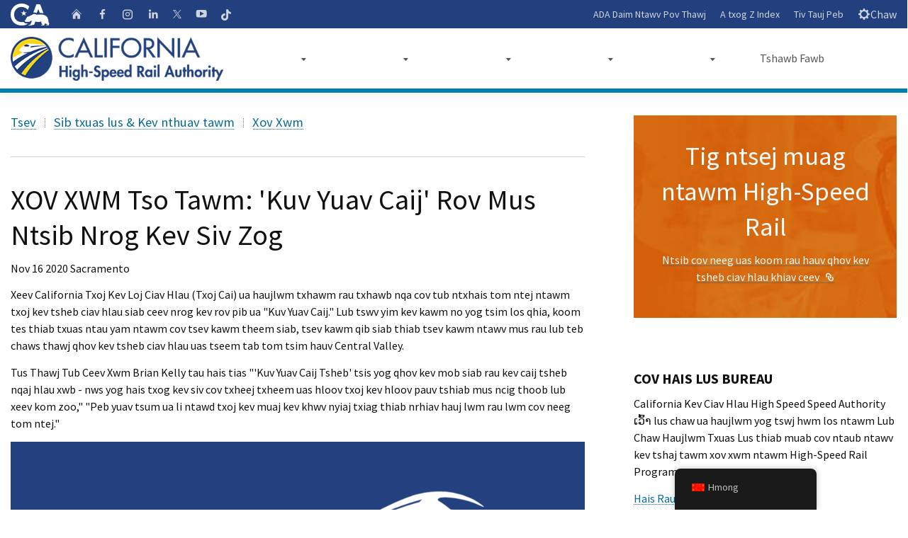

--- FILE ---
content_type: text/html; charset=UTF-8
request_url: https://hsr.ca.gov/hmn/2020/11/16/news-release-i-will-ride-relaunches-with-expanded-effort/
body_size: 23231
content:
<!DOCTYPE html>
<html class="no-js" lang="en">
<head>
	<meta charset="UTF-8">
	<meta name="Author" content="State of California" />
	<meta name="Description" content="State of California" />
	<meta name="Keywords" content="California, government" />

	<!-- http://t.co/dKP3o1e -->
	<meta name="HandheldFriendly" content="True">

	<!-- for Blackberry, AvantGo -->
	<meta name="MobileOptimized" content="320">

	<!-- for Windows mobile -->
	<meta name="viewport" content="width=device-width, initial-scale=1.0, minimum-scale=1.0">

	<!-- Google Meta-->
		<meta name="google-site-verification" content="001779225245372747843:jso5c-pvxls" />
	
	
	
	<link rel="apple-touch-icon-precomposed" sizes="100x100" href="https://hsr.ca.gov/wp-content/themes/CAWeb-1.10.4/src/images/system/apple-touch-icon-precomposed.png">
	<link rel="apple-touch-icon-precomposed" sizes="192x192" href="https://hsr.ca.gov/wp-content/themes/CAWeb-1.10.4/src/images/system/apple-touch-icon-192x192.png">
	<link rel="apple-touch-icon-precomposed" sizes="180x180" href="https://hsr.ca.gov/wp-content/themes/CAWeb-1.10.4/src/images/system/apple-touch-icon-180x180.png">
	<link rel="apple-touch-icon-precomposed" sizes="152x152" href="https://hsr.ca.gov/wp-content/themes/CAWeb-1.10.4/src/images/system/apple-touch-icon-152x152.png">
	<link rel="apple-touch-icon-precomposed" sizes="144x144" href="https://hsr.ca.gov/wp-content/themes/CAWeb-1.10.4/src/images/system/apple-touch-icon-144x144.png">
	<link rel="apple-touch-icon-precomposed" sizes="120x120" href="https://hsr.ca.gov/wp-content/themes/CAWeb-1.10.4/src/images/system/apple-touch-icon-120x120.png">
	<link rel="apple-touch-icon-precomposed" sizes="114x114" href="https://hsr.ca.gov/wp-content/themes/CAWeb-1.10.4/src/images/system/apple-touch-icon-114x114.png">
	<link rel="apple-touch-icon-precomposed" sizes="72x72" href="https://hsr.ca.gov/wp-content/themes/CAWeb-1.10.4/src/images/system/apple-touch-icon-72x72.png">
	<link rel="apple-touch-icon-precomposed" sizes="57x57" href="https://hsr.ca.gov/wp-content/themes/CAWeb-1.10.4/src/images/system/apple-touch-icon-57x57.png">
	<link rel="apple-touch-icon" href="https://hsr.ca.gov/wp-content/themes/CAWeb-1.10.4/src/images/system/apple-touch-icon.png">

	<link title="Fav Icon" rel="icon" href="https://hsr.ca.gov/wp-content/uploads/2020/12/favicon.ico">
	<link rel="shortcut icon" href="https://hsr.ca.gov/wp-content/uploads/2020/12/favicon.ico">

	<title>NEWS RELEASE: ‘I Will Ride’ Relaunches With Expanded Effort &#x2d; California High Speed Rail</title>
<meta name='robots' content='max-image-preview:large' />

<!-- The SEO Framework by Sybre Waaijer -->
<meta name="robots" content="max-snippet:-1,max-image-preview:standard,max-video-preview:-1" />
<meta name="description" content="The California High-Speed Rail Authority (Authority) is working to inspire the next generation of the high-speed rail innovators with the relaunch of &ldquo;I Will&#8230;" />
<meta property="og:image" content="https://hsr.ca.gov/wp-content/uploads/2021/02/I_Will_Ride_logo_reverse_color_8-20-1024x500.png" />
<meta property="og:locale" content="en_US" />
<meta property="og:type" content="article" />
<meta property="og:title" content="NEWS RELEASE: ‘I Will Ride’ Relaunches With Expanded Effort &#x2d; California High Speed Rail" />
<meta property="og:description" content="The California High-Speed Rail Authority (Authority) is working to inspire the next generation of the high-speed rail innovators with the relaunch of &ldquo;I Will Ride.&rdquo; This educational initiative is&#8230;" />
<meta property="og:url" content="https://hsr.ca.gov/hmn/2020/11/16/news-release-i-will-ride-relaunches-with-expanded-effort/" />
<meta property="og:site_name" content="California High Speed Rail" />
<meta property="article:published_time" content="2020-11-16T22:37+00:00" />
<meta property="article:modified_time" content="2022-10-13T20:56+00:00" />
<meta property="og:updated_time" content="2022-10-13T20:56+00:00" />
<meta name="twitter:card" content="summary_large_image" />
<meta name="twitter:title" content="NEWS RELEASE: ‘I Will Ride’ Relaunches With Expanded Effort &#x2d; California High Speed Rail" />
<meta name="twitter:description" content="The California High-Speed Rail Authority (Authority) is working to inspire the next generation of the high-speed rail innovators with the relaunch of &ldquo;I Will Ride.&rdquo; This educational initiative is&#8230;" />
<meta name="twitter:image" content="https://hsr.ca.gov/wp-content/uploads/2021/02/I_Will_Ride_logo_reverse_color_8-20-1024x500.png" />
<link rel="canonical" href="https://hsr.ca.gov/hmn/2020/11/16/news-release-i-will-ride-relaunches-with-expanded-effort/" />
<script type="application/ld+json">{"@context":"https://schema.org","@type":"BreadcrumbList","itemListElement":[{"@type":"ListItem","position":1,"item":{"@id":"https://hsr.ca.gov/hmn/","name":"California High Speed Rail"}},{"@type":"ListItem","position":2,"item":{"@id":"https://hsr.ca.gov/hmn/category/content-types/","name":"Content Types"}},{"@type":"ListItem","position":3,"item":{"@id":"https://hsr.ca.gov/hmn/category/content-types/news/","name":"News"}},{"@type":"ListItem","position":4,"item":{"@id":"https://hsr.ca.gov/hmn/2020/11/16/news-release-i-will-ride-relaunches-with-expanded-effort/","name":"NEWS RELEASE: \u2018I Will Ride\u2019 Relaunches With Expanded Effort"}}]}</script>
<!-- / The SEO Framework by Sybre Waaijer | 13.17ms meta | 1.08ms boot -->

<script type="text/javascript">
			let jqueryParams=[],jQuery=function(r){return jqueryParams=[...jqueryParams,r],jQuery},$=function(r){return jqueryParams=[...jqueryParams,r],$};window.jQuery=jQuery,window.$=jQuery;let customHeadScripts=!1;jQuery.fn=jQuery.prototype={},$.fn=jQuery.prototype={},jQuery.noConflict=function(r){if(window.jQuery)return jQuery=window.jQuery,$=window.jQuery,customHeadScripts=!0,jQuery.noConflict},jQuery.ready=function(r){jqueryParams=[...jqueryParams,r]},$.ready=function(r){jqueryParams=[...jqueryParams,r]},jQuery.load=function(r){jqueryParams=[...jqueryParams,r]},$.load=function(r){jqueryParams=[...jqueryParams,r]},jQuery.fn.ready=function(r){jqueryParams=[...jqueryParams,r]},$.fn.ready=function(r){jqueryParams=[...jqueryParams,r]};</script><link rel='dns-prefetch' href='//www.googletagmanager.com' />
<link rel='dns-prefetch' href='//cse.google.com' />
<link rel='dns-prefetch' href='//alert.cdt.ca.gov' />
<link rel='dns-prefetch' href='//fonts.googleapis.com' />
<link rel="alternate" type="application/rss+xml" title="California High Speed Rail &raquo; Feed" href="https://hsr.ca.gov/hmn/feed/" />
<link rel="alternate" type="application/rss+xml" title="California High Speed Rail &raquo; Comments Feed" href="https://hsr.ca.gov/hmn/comments/feed/" />
<meta content="CAWeb v.1.10.3" name="generator"/><link rel='stylesheet' id='dashicons-css' href='https://hsr.ca.gov/wp-includes/css/dashicons.min.css?ver=6.3.5' type='text/css' media='all' />
<link rel='stylesheet' id='thickbox-css' href='https://hsr.ca.gov/wp-includes/js/thickbox/thickbox.css?ver=6.3.5' type='text/css' media='all' />
<style id='wp-block-library-theme-inline-css' type='text/css'>
.wp-block-audio figcaption{color:#555;font-size:13px;text-align:center}.is-dark-theme .wp-block-audio figcaption{color:hsla(0,0%,100%,.65)}.wp-block-audio{margin:0 0 1em}.wp-block-code{border:1px solid #ccc;border-radius:4px;font-family:Menlo,Consolas,monaco,monospace;padding:.8em 1em}.wp-block-embed figcaption{color:#555;font-size:13px;text-align:center}.is-dark-theme .wp-block-embed figcaption{color:hsla(0,0%,100%,.65)}.wp-block-embed{margin:0 0 1em}.blocks-gallery-caption{color:#555;font-size:13px;text-align:center}.is-dark-theme .blocks-gallery-caption{color:hsla(0,0%,100%,.65)}.wp-block-image figcaption{color:#555;font-size:13px;text-align:center}.is-dark-theme .wp-block-image figcaption{color:hsla(0,0%,100%,.65)}.wp-block-image{margin:0 0 1em}.wp-block-pullquote{border-bottom:4px solid;border-top:4px solid;color:currentColor;margin-bottom:1.75em}.wp-block-pullquote cite,.wp-block-pullquote footer,.wp-block-pullquote__citation{color:currentColor;font-size:.8125em;font-style:normal;text-transform:uppercase}.wp-block-quote{border-left:.25em solid;margin:0 0 1.75em;padding-left:1em}.wp-block-quote cite,.wp-block-quote footer{color:currentColor;font-size:.8125em;font-style:normal;position:relative}.wp-block-quote.has-text-align-right{border-left:none;border-right:.25em solid;padding-left:0;padding-right:1em}.wp-block-quote.has-text-align-center{border:none;padding-left:0}.wp-block-quote.is-large,.wp-block-quote.is-style-large,.wp-block-quote.is-style-plain{border:none}.wp-block-search .wp-block-search__label{font-weight:700}.wp-block-search__button{border:1px solid #ccc;padding:.375em .625em}:where(.wp-block-group.has-background){padding:1.25em 2.375em}.wp-block-separator.has-css-opacity{opacity:.4}.wp-block-separator{border:none;border-bottom:2px solid;margin-left:auto;margin-right:auto}.wp-block-separator.has-alpha-channel-opacity{opacity:1}.wp-block-separator:not(.is-style-wide):not(.is-style-dots){width:100px}.wp-block-separator.has-background:not(.is-style-dots){border-bottom:none;height:1px}.wp-block-separator.has-background:not(.is-style-wide):not(.is-style-dots){height:2px}.wp-block-table{margin:0 0 1em}.wp-block-table td,.wp-block-table th{word-break:normal}.wp-block-table figcaption{color:#555;font-size:13px;text-align:center}.is-dark-theme .wp-block-table figcaption{color:hsla(0,0%,100%,.65)}.wp-block-video figcaption{color:#555;font-size:13px;text-align:center}.is-dark-theme .wp-block-video figcaption{color:hsla(0,0%,100%,.65)}.wp-block-video{margin:0 0 1em}.wp-block-template-part.has-background{margin-bottom:0;margin-top:0;padding:1.25em 2.375em}
</style>
<style id='safe-svg-svg-icon-style-inline-css' type='text/css'>
.safe-svg-cover{text-align:center}.safe-svg-cover .safe-svg-inside{display:inline-block;max-width:100%}.safe-svg-cover svg{height:100%;max-height:100%;max-width:100%;width:100%}

</style>
<style id='filebird-block-filebird-gallery-style-inline-css' type='text/css'>
ul.filebird-block-filebird-gallery{margin:auto!important;padding:0!important;width:100%}ul.filebird-block-filebird-gallery.layout-grid{display:grid;grid-gap:20px;align-items:stretch;grid-template-columns:repeat(var(--columns),1fr);justify-items:stretch}ul.filebird-block-filebird-gallery.layout-grid li img{border:1px solid #ccc;box-shadow:2px 2px 6px 0 rgba(0,0,0,.3);height:100%;max-width:100%;-o-object-fit:cover;object-fit:cover;width:100%}ul.filebird-block-filebird-gallery.layout-masonry{-moz-column-count:var(--columns);-moz-column-gap:var(--space);column-gap:var(--space);-moz-column-width:var(--min-width);columns:var(--min-width) var(--columns);display:block;overflow:auto}ul.filebird-block-filebird-gallery.layout-masonry li{margin-bottom:var(--space)}ul.filebird-block-filebird-gallery li{list-style:none}ul.filebird-block-filebird-gallery li figure{height:100%;margin:0;padding:0;position:relative;width:100%}ul.filebird-block-filebird-gallery li figure figcaption{background:linear-gradient(0deg,rgba(0,0,0,.7),rgba(0,0,0,.3) 70%,transparent);bottom:0;box-sizing:border-box;color:#fff;font-size:.8em;margin:0;max-height:100%;overflow:auto;padding:3em .77em .7em;position:absolute;text-align:center;width:100%;z-index:2}ul.filebird-block-filebird-gallery li figure figcaption a{color:inherit}

</style>
<style id='global-styles-inline-css' type='text/css'>
body{--wp--preset--color--black: #000000;--wp--preset--color--cyan-bluish-gray: #abb8c3;--wp--preset--color--white: #ffffff;--wp--preset--color--pale-pink: #f78da7;--wp--preset--color--vivid-red: #cf2e2e;--wp--preset--color--luminous-vivid-orange: #ff6900;--wp--preset--color--luminous-vivid-amber: #fcb900;--wp--preset--color--light-green-cyan: #7bdcb5;--wp--preset--color--vivid-green-cyan: #00d084;--wp--preset--color--pale-cyan-blue: #8ed1fc;--wp--preset--color--vivid-cyan-blue: #0693e3;--wp--preset--color--vivid-purple: #9b51e0;--wp--preset--gradient--vivid-cyan-blue-to-vivid-purple: linear-gradient(135deg,rgba(6,147,227,1) 0%,rgb(155,81,224) 100%);--wp--preset--gradient--light-green-cyan-to-vivid-green-cyan: linear-gradient(135deg,rgb(122,220,180) 0%,rgb(0,208,130) 100%);--wp--preset--gradient--luminous-vivid-amber-to-luminous-vivid-orange: linear-gradient(135deg,rgba(252,185,0,1) 0%,rgba(255,105,0,1) 100%);--wp--preset--gradient--luminous-vivid-orange-to-vivid-red: linear-gradient(135deg,rgba(255,105,0,1) 0%,rgb(207,46,46) 100%);--wp--preset--gradient--very-light-gray-to-cyan-bluish-gray: linear-gradient(135deg,rgb(238,238,238) 0%,rgb(169,184,195) 100%);--wp--preset--gradient--cool-to-warm-spectrum: linear-gradient(135deg,rgb(74,234,220) 0%,rgb(151,120,209) 20%,rgb(207,42,186) 40%,rgb(238,44,130) 60%,rgb(251,105,98) 80%,rgb(254,248,76) 100%);--wp--preset--gradient--blush-light-purple: linear-gradient(135deg,rgb(255,206,236) 0%,rgb(152,150,240) 100%);--wp--preset--gradient--blush-bordeaux: linear-gradient(135deg,rgb(254,205,165) 0%,rgb(254,45,45) 50%,rgb(107,0,62) 100%);--wp--preset--gradient--luminous-dusk: linear-gradient(135deg,rgb(255,203,112) 0%,rgb(199,81,192) 50%,rgb(65,88,208) 100%);--wp--preset--gradient--pale-ocean: linear-gradient(135deg,rgb(255,245,203) 0%,rgb(182,227,212) 50%,rgb(51,167,181) 100%);--wp--preset--gradient--electric-grass: linear-gradient(135deg,rgb(202,248,128) 0%,rgb(113,206,126) 100%);--wp--preset--gradient--midnight: linear-gradient(135deg,rgb(2,3,129) 0%,rgb(40,116,252) 100%);--wp--preset--font-size--small: 13px;--wp--preset--font-size--medium: 20px;--wp--preset--font-size--large: 36px;--wp--preset--font-size--x-large: 42px;--wp--preset--spacing--20: 0.44rem;--wp--preset--spacing--30: 0.67rem;--wp--preset--spacing--40: 1rem;--wp--preset--spacing--50: 1.5rem;--wp--preset--spacing--60: 2.25rem;--wp--preset--spacing--70: 3.38rem;--wp--preset--spacing--80: 5.06rem;--wp--preset--shadow--natural: 6px 6px 9px rgba(0, 0, 0, 0.2);--wp--preset--shadow--deep: 12px 12px 50px rgba(0, 0, 0, 0.4);--wp--preset--shadow--sharp: 6px 6px 0px rgba(0, 0, 0, 0.2);--wp--preset--shadow--outlined: 6px 6px 0px -3px rgba(255, 255, 255, 1), 6px 6px rgba(0, 0, 0, 1);--wp--preset--shadow--crisp: 6px 6px 0px rgba(0, 0, 0, 1);}body { margin: 0;--wp--style--global--content-size: 823px;--wp--style--global--wide-size: 1080px; }.wp-site-blocks > .alignleft { float: left; margin-right: 2em; }.wp-site-blocks > .alignright { float: right; margin-left: 2em; }.wp-site-blocks > .aligncenter { justify-content: center; margin-left: auto; margin-right: auto; }:where(.is-layout-flex){gap: 0.5em;}:where(.is-layout-grid){gap: 0.5em;}body .is-layout-flow > .alignleft{float: left;margin-inline-start: 0;margin-inline-end: 2em;}body .is-layout-flow > .alignright{float: right;margin-inline-start: 2em;margin-inline-end: 0;}body .is-layout-flow > .aligncenter{margin-left: auto !important;margin-right: auto !important;}body .is-layout-constrained > .alignleft{float: left;margin-inline-start: 0;margin-inline-end: 2em;}body .is-layout-constrained > .alignright{float: right;margin-inline-start: 2em;margin-inline-end: 0;}body .is-layout-constrained > .aligncenter{margin-left: auto !important;margin-right: auto !important;}body .is-layout-constrained > :where(:not(.alignleft):not(.alignright):not(.alignfull)){max-width: var(--wp--style--global--content-size);margin-left: auto !important;margin-right: auto !important;}body .is-layout-constrained > .alignwide{max-width: var(--wp--style--global--wide-size);}body .is-layout-flex{display: flex;}body .is-layout-flex{flex-wrap: wrap;align-items: center;}body .is-layout-flex > *{margin: 0;}body .is-layout-grid{display: grid;}body .is-layout-grid > *{margin: 0;}body{padding-top: 0px;padding-right: 0px;padding-bottom: 0px;padding-left: 0px;}a:where(:not(.wp-element-button)){text-decoration: underline;}.wp-element-button, .wp-block-button__link{background-color: #32373c;border-width: 0;color: #fff;font-family: inherit;font-size: inherit;line-height: inherit;padding: calc(0.667em + 2px) calc(1.333em + 2px);text-decoration: none;}.has-black-color{color: var(--wp--preset--color--black) !important;}.has-cyan-bluish-gray-color{color: var(--wp--preset--color--cyan-bluish-gray) !important;}.has-white-color{color: var(--wp--preset--color--white) !important;}.has-pale-pink-color{color: var(--wp--preset--color--pale-pink) !important;}.has-vivid-red-color{color: var(--wp--preset--color--vivid-red) !important;}.has-luminous-vivid-orange-color{color: var(--wp--preset--color--luminous-vivid-orange) !important;}.has-luminous-vivid-amber-color{color: var(--wp--preset--color--luminous-vivid-amber) !important;}.has-light-green-cyan-color{color: var(--wp--preset--color--light-green-cyan) !important;}.has-vivid-green-cyan-color{color: var(--wp--preset--color--vivid-green-cyan) !important;}.has-pale-cyan-blue-color{color: var(--wp--preset--color--pale-cyan-blue) !important;}.has-vivid-cyan-blue-color{color: var(--wp--preset--color--vivid-cyan-blue) !important;}.has-vivid-purple-color{color: var(--wp--preset--color--vivid-purple) !important;}.has-black-background-color{background-color: var(--wp--preset--color--black) !important;}.has-cyan-bluish-gray-background-color{background-color: var(--wp--preset--color--cyan-bluish-gray) !important;}.has-white-background-color{background-color: var(--wp--preset--color--white) !important;}.has-pale-pink-background-color{background-color: var(--wp--preset--color--pale-pink) !important;}.has-vivid-red-background-color{background-color: var(--wp--preset--color--vivid-red) !important;}.has-luminous-vivid-orange-background-color{background-color: var(--wp--preset--color--luminous-vivid-orange) !important;}.has-luminous-vivid-amber-background-color{background-color: var(--wp--preset--color--luminous-vivid-amber) !important;}.has-light-green-cyan-background-color{background-color: var(--wp--preset--color--light-green-cyan) !important;}.has-vivid-green-cyan-background-color{background-color: var(--wp--preset--color--vivid-green-cyan) !important;}.has-pale-cyan-blue-background-color{background-color: var(--wp--preset--color--pale-cyan-blue) !important;}.has-vivid-cyan-blue-background-color{background-color: var(--wp--preset--color--vivid-cyan-blue) !important;}.has-vivid-purple-background-color{background-color: var(--wp--preset--color--vivid-purple) !important;}.has-black-border-color{border-color: var(--wp--preset--color--black) !important;}.has-cyan-bluish-gray-border-color{border-color: var(--wp--preset--color--cyan-bluish-gray) !important;}.has-white-border-color{border-color: var(--wp--preset--color--white) !important;}.has-pale-pink-border-color{border-color: var(--wp--preset--color--pale-pink) !important;}.has-vivid-red-border-color{border-color: var(--wp--preset--color--vivid-red) !important;}.has-luminous-vivid-orange-border-color{border-color: var(--wp--preset--color--luminous-vivid-orange) !important;}.has-luminous-vivid-amber-border-color{border-color: var(--wp--preset--color--luminous-vivid-amber) !important;}.has-light-green-cyan-border-color{border-color: var(--wp--preset--color--light-green-cyan) !important;}.has-vivid-green-cyan-border-color{border-color: var(--wp--preset--color--vivid-green-cyan) !important;}.has-pale-cyan-blue-border-color{border-color: var(--wp--preset--color--pale-cyan-blue) !important;}.has-vivid-cyan-blue-border-color{border-color: var(--wp--preset--color--vivid-cyan-blue) !important;}.has-vivid-purple-border-color{border-color: var(--wp--preset--color--vivid-purple) !important;}.has-vivid-cyan-blue-to-vivid-purple-gradient-background{background: var(--wp--preset--gradient--vivid-cyan-blue-to-vivid-purple) !important;}.has-light-green-cyan-to-vivid-green-cyan-gradient-background{background: var(--wp--preset--gradient--light-green-cyan-to-vivid-green-cyan) !important;}.has-luminous-vivid-amber-to-luminous-vivid-orange-gradient-background{background: var(--wp--preset--gradient--luminous-vivid-amber-to-luminous-vivid-orange) !important;}.has-luminous-vivid-orange-to-vivid-red-gradient-background{background: var(--wp--preset--gradient--luminous-vivid-orange-to-vivid-red) !important;}.has-very-light-gray-to-cyan-bluish-gray-gradient-background{background: var(--wp--preset--gradient--very-light-gray-to-cyan-bluish-gray) !important;}.has-cool-to-warm-spectrum-gradient-background{background: var(--wp--preset--gradient--cool-to-warm-spectrum) !important;}.has-blush-light-purple-gradient-background{background: var(--wp--preset--gradient--blush-light-purple) !important;}.has-blush-bordeaux-gradient-background{background: var(--wp--preset--gradient--blush-bordeaux) !important;}.has-luminous-dusk-gradient-background{background: var(--wp--preset--gradient--luminous-dusk) !important;}.has-pale-ocean-gradient-background{background: var(--wp--preset--gradient--pale-ocean) !important;}.has-electric-grass-gradient-background{background: var(--wp--preset--gradient--electric-grass) !important;}.has-midnight-gradient-background{background: var(--wp--preset--gradient--midnight) !important;}.has-small-font-size{font-size: var(--wp--preset--font-size--small) !important;}.has-medium-font-size{font-size: var(--wp--preset--font-size--medium) !important;}.has-large-font-size{font-size: var(--wp--preset--font-size--large) !important;}.has-x-large-font-size{font-size: var(--wp--preset--font-size--x-large) !important;}
.wp-block-navigation a:where(:not(.wp-element-button)){color: inherit;}
:where(.wp-block-post-template.is-layout-flex){gap: 1.25em;}:where(.wp-block-post-template.is-layout-grid){gap: 1.25em;}
:where(.wp-block-columns.is-layout-flex){gap: 2em;}:where(.wp-block-columns.is-layout-grid){gap: 2em;}
.wp-block-pullquote{font-size: 1.5em;line-height: 1.6;}
</style>
<link rel='stylesheet' id='trp-floater-language-switcher-style-css' href='https://hsr.ca.gov/wp-content/plugins/translatepress-multilingual/assets/css/trp-floater-language-switcher.css?ver=2.6.7' type='text/css' media='all' />
<link rel='stylesheet' id='trp-language-switcher-style-css' href='https://hsr.ca.gov/wp-content/plugins/translatepress-multilingual/assets/css/trp-language-switcher.css?ver=2.6.7' type='text/css' media='all' />
<link rel='stylesheet' id='divi-style-css' href='https://hsr.ca.gov/wp-content/themes/CAWeb-1.10.4/style.css?ver=4.23.1' type='text/css' media='all' />
<link rel='stylesheet' id='symsoft-divi-extension-styles-css' href='https://hsr.ca.gov/wp-content/plugins/hsr-plugins/styles/style.min.css?ver=1.0.0' type='text/css' media='all' />
<link rel='stylesheet' id='caweb-module-extension-styles-css' href='https://hsr.ca.gov/wp-content/themes/CAWeb-1.10.4/divi/extension/styles/style.min.css?ver=1.0.0' type='text/css' media='all' />
<link rel='stylesheet' id='et-builder-googlefonts-cached-css' href='https://fonts.googleapis.com/css?family=Source+Sans+Pro:200,200italic,300,300italic,regular,italic,600,600italic,700,700italic,900,900italic&#038;subset=latin,latin-ext&#038;display=swap' type='text/css' media='all' />
<link rel='stylesheet' id='tablepress-default-css' href='https://hsr.ca.gov/wp-content/plugins/tablepress-premium/css/build/default.css?ver=3.0.1' type='text/css' media='all' />
<link rel='stylesheet' id='tablepress-datatables-buttons-css' href='https://hsr.ca.gov/wp-content/plugins/tablepress-premium/modules/css/build/datatables.buttons.css?ver=3.0.1' type='text/css' media='all' />
<link rel='stylesheet' id='tablepress-datatables-fixedheader-css' href='https://hsr.ca.gov/wp-content/plugins/tablepress-premium/modules/css/build/datatables.fixedheader.css?ver=3.0.1' type='text/css' media='all' />
<link rel='stylesheet' id='tablepress-datatables-fixedcolumns-css' href='https://hsr.ca.gov/wp-content/plugins/tablepress-premium/modules/css/build/datatables.fixedcolumns.css?ver=3.0.1' type='text/css' media='all' />
<link rel='stylesheet' id='tablepress-datatables-scroll-buttons-css' href='https://hsr.ca.gov/wp-content/plugins/tablepress-premium/modules/css/build/datatables.scroll-buttons.css?ver=3.0.1' type='text/css' media='all' />
<link rel='stylesheet' id='tablepress-responsive-tables-css' href='https://hsr.ca.gov/wp-content/plugins/tablepress-premium/modules/css/build/responsive-tables.css?ver=3.0.1' type='text/css' media='all' />
<link rel='stylesheet' id='tablepress-datatables-columnfilterwidgets-css' href='https://hsr.ca.gov/wp-content/plugins/tablepress-premium/modules/css/build/datatables.columnfilterwidgets.css?ver=3.0.1' type='text/css' media='all' />
<link rel='stylesheet' id='tablepress-datatables-serverside-processing-css' href='https://hsr.ca.gov/wp-content/plugins/tablepress-premium/modules/css/build/datatables.serverside-processing.css?ver=3.0.1' type='text/css' media='all' />
<link rel='stylesheet' id='wpforms-choicesjs-css' href='https://hsr.ca.gov/wp-content/plugins/wpforms/assets/css/integrations/divi/choices.min.css?ver=9.0.1' type='text/css' media='all' />
<link rel='stylesheet' id='wpforms-smart-phone-field-css' href='https://hsr.ca.gov/wp-content/plugins/wpforms/assets/pro/css/integrations/divi/intl-tel-input.min.css?ver=18.3.3' type='text/css' media='all' />
<link rel='stylesheet' id='wpforms-richtext-field-css' href='https://hsr.ca.gov/wp-content/plugins/wpforms/assets/pro/css/integrations/divi/richtext.min.css?ver=1.8.6.4' type='text/css' media='all' />
<link rel='stylesheet' id='wpforms-content-field-css' href='https://hsr.ca.gov/wp-content/plugins/wpforms/assets/pro/css/integrations/divi/content.min.css?ver=1.8.6.4' type='text/css' media='all' />
<link rel='stylesheet' id='wpforms-divi-pro-classic-full-css' href='https://hsr.ca.gov/wp-content/plugins/wpforms/assets/pro/css/integrations/divi/wpforms-classic-full.min.css?ver=1.8.6.4' type='text/css' media='all' />
<link rel='stylesheet' id='divi-style-parent-css' href='https://hsr.ca.gov/wp-content/themes/Divi/style-static.min.css?ver=4.23.1' type='text/css' media='all' />
<link rel='stylesheet' id='cagov-core-style-css' href='https://hsr.ca.gov/wp-content/themes/CAWeb-1.10.4/dist/oceanside-5.5.css?ver=6.3.5' type='text/css' media='all' />
<link rel='stylesheet' id='caweb-core-style-css' href='https://hsr.ca.gov/wp-content/themes/CAWeb-1.10.4/dist/caweb-core.css?ver=6.3.5' type='text/css' media='all' />
<link rel='stylesheet' id='caweb-google-font-style-css' href='https://fonts.googleapis.com/css?family=Asap+Condensed%3A400%2C600%7CSource+Sans+Pro%3A400%2C700&#038;ver=6.3.5' type='text/css' media='all' />
<link rel='stylesheet' id='caweb-external-custom-1-css' href='https://hsr.ca.gov/wp-content/uploads/caweb-1.10.4-ext/css/hsr-custom.css?ver=-6974d30a777e83.79057733' type='text/css' media='all' />
<script type='text/javascript' src='https://hsr.ca.gov/wp-content/plugins/wpo365-login/apps/dist/pintra-redirect.js?ver=30.2' id='pintraredirectjs-js' async></script>
<script type='text/javascript' src='https://alert.cdt.ca.gov/alert.js?ver=6.3.5' id='cagov-statewide-alerts-js'></script>
<link rel="https://api.w.org/" href="https://hsr.ca.gov/hmn/wp-json/" /><link rel="alternate" type="application/json" href="https://hsr.ca.gov/hmn/wp-json/wp/v2/posts/14857" /><link rel="EditURI" type="application/rsd+xml" title="RSD" href="https://hsr.ca.gov/xmlrpc.php?rsd" />
<link rel="alternate" type="application/json+oembed" href="https://hsr.ca.gov/hmn/wp-json/oembed/1.0/embed?url=https%3A%2F%2Fhsr.ca.gov%2Fhmn%2F2020%2F11%2F16%2Fnews-release-i-will-ride-relaunches-with-expanded-effort%2F" />
<link rel="alternate" type="text/xml+oembed" href="https://hsr.ca.gov/hmn/wp-json/oembed/1.0/embed?url=https%3A%2F%2Fhsr.ca.gov%2Fhmn%2F2020%2F11%2F16%2Fnews-release-i-will-ride-relaunches-with-expanded-effort%2F&#038;format=xml" />
<link rel="alternate" hreflang="en-US" href="https://hsr.ca.gov/2020/11/16/news-release-i-will-ride-relaunches-with-expanded-effort/"/>
<link rel="alternate" hreflang="es-MX" href="https://hsr.ca.gov/es/2020/11/16/news-release-i-will-ride-relaunches-with-expanded-effort/"/>
<link rel="alternate" hreflang="ar" href="https://hsr.ca.gov/ar/2020/11/16/news-release-i-will-ride-relaunches-with-expanded-effort/"/>
<link rel="alternate" hreflang="hy" href="https://hsr.ca.gov/hy/2020/11/16/news-release-i-will-ride-relaunches-with-expanded-effort/"/>
<link rel="alternate" hreflang="hmn" href="https://hsr.ca.gov/hmn/2020/11/16/news-release-i-will-ride-relaunches-with-expanded-effort/"/>
<link rel="alternate" hreflang="zh-TW" href="https://hsr.ca.gov/zh/2020/11/16/news-release-i-will-ride-relaunches-with-expanded-effort/"/>
<link rel="alternate" hreflang="zh-HK" href="https://hsr.ca.gov/zh_hk/2020/11/16/news-release-i-will-ride-relaunches-with-expanded-effort/"/>
<link rel="alternate" hreflang="zh-CN" href="https://hsr.ca.gov/zh_cn/2020/11/16/news-release-i-will-ride-relaunches-with-expanded-effort/"/>
<link rel="alternate" hreflang="ko-KR" href="https://hsr.ca.gov/ko/2020/11/16/news-release-i-will-ride-relaunches-with-expanded-effort/"/>
<link rel="alternate" hreflang="ja" href="https://hsr.ca.gov/ja/2020/11/16/news-release-i-will-ride-relaunches-with-expanded-effort/"/>
<link rel="alternate" hreflang="pa-IN" href="https://hsr.ca.gov/pa/2020/11/16/news-release-i-will-ride-relaunches-with-expanded-effort/"/>
<link rel="alternate" hreflang="tl" href="https://hsr.ca.gov/tl/2020/11/16/news-release-i-will-ride-relaunches-with-expanded-effort/"/>
<link rel="alternate" hreflang="vi" href="https://hsr.ca.gov/vi/2020/11/16/news-release-i-will-ride-relaunches-with-expanded-effort/"/>
<link rel="alternate" hreflang="en" href="https://hsr.ca.gov/2020/11/16/news-release-i-will-ride-relaunches-with-expanded-effort/"/>
<link rel="alternate" hreflang="es" href="https://hsr.ca.gov/es/2020/11/16/news-release-i-will-ride-relaunches-with-expanded-effort/"/>
<link rel="alternate" hreflang="zh" href="https://hsr.ca.gov/zh/2020/11/16/news-release-i-will-ride-relaunches-with-expanded-effort/"/>
<link rel="alternate" hreflang="ko" href="https://hsr.ca.gov/ko/2020/11/16/news-release-i-will-ride-relaunches-with-expanded-effort/"/>
<link rel="alternate" hreflang="pa" href="https://hsr.ca.gov/pa/2020/11/16/news-release-i-will-ride-relaunches-with-expanded-effort/"/>
<style type="text/css">.broken_link, a.broken_link {
	text-decoration: line-through;
}</style><link rel="stylesheet" href="https://cdnjs.cloudflare.com/ajax/libs/Swiper/4.4.6/css/swiper.min.css">

<script defer src="https://alert.cdt.ca.gov" crossorigin="anonymous"></script><link rel="stylesheet" id="et-divi-customizer-global-cached-inline-styles" href="https://hsr.ca.gov/wp-content/et-cache/global/et-divi-customizer-global.min.css?ver=1769202478" />
</head>
<body class="post-template-default single single-post postid-14857 single-format-standard primary translatepress-hmn et_pb_button_helper_class et_header_style_left et_pb_footer_columns4 et_cover_background et_pb_gutter et_pb_gutters3 et_pb_pagebuilder_layout et_no_sidebar et_divi_theme et-db  divi-built 5.5">

<!-- Google Tag Manager (noscript) -->
<noscript>
	<iframe src="https://www.googletagmanager.com/ns.html?id=GTM-N6J3M4W" height="0" width="0" style="display:none;visibility:hidden"></iframe>
</noscript>


<header id="header" class="global-header">
	<div id="skip-to-content"><a href="#main-content">Hla mus rau Cov ntsiab lus tseem ceeb</a></div>
	<div id="caweb_alerts"></div>

	<!-- Utility Header -->
	<div class="utility-header hidden-print">
		<div class="container">
			<div class="group flex-row">
				<div class="social-media-links">
						<div class="header-cagov-logo">
							<a href="https://www.ca.gov/" title="CA.gov lub vev xaib">
								<span class="sr-only">CA.gov</span>
								<img 
									style="height: 31px;" 
									src="https://hsr.ca.gov/wp-content/themes/CAWeb-1.10.4/src/images/system/logo.svg" 
									class="pos-rel" 
									alt="CA.gov website" 
									aria-hidden="true" />
							</a>
						</div>

													<a href="/hmn/" title="Tsev" class="utility-home-icon ca-gov-icon-home">
								<span class="sr-only">Tsev</span>
							</a>
						
															<a class="utility-social-facebook ca-gov-icon-facebook" href="https://www.facebook.com/CaliforniaHighSpeedRail/" title="Ua raws peb hauv Facebook" target="&quot;_blank&quot;">
										<span class="sr-only">Ua raws peb hauv Facebook</span>
									</a>
																	<a class="utility-social-instagram ca-gov-icon-instagram" href="https://www.instagram.com/cahsra/" title="Ua raws li peb ntawm Instagram" target="&quot;_blank&quot;">
										<span class="sr-only">Ua raws li peb ntawm Instagram</span>
									</a>
																	<a class="utility-social-linkedin ca-gov-icon-linkedin" href="https://www.linkedin.com/company/california-high-speed-rail-authority" title="Ua raws li peb ntawm LinkedIn" target="&quot;_blank&quot;">
										<span class="sr-only">Ua raws li peb ntawm LinkedIn</span>
									</a>
																	<a class="utility-social-twitter ca-gov-icon-twitter" href="https://twitter.com/cahsra" title="Ua raws li peb ntawm X" target="&quot;_blank&quot;">
										<span class="sr-only">Ua raws li peb ntawm X</span>
									</a>
																	<a class="utility-social-youtube ca-gov-icon-youtube" href="https://www.youtube.com/CAHighSpeedRail" title="Ua raws li peb hauv YouTube" target="&quot;_blank&quot;">
										<span class="sr-only">Ua raws li peb hauv YouTube</span>
									</a>
																	<a class="utility-social-tiktok ca-gov-icon-tiktok" href="https://www.tiktok.com/place/California-High-Speed-Rail-20336841953707014?lang=en&#038;language=en" title="Ua raws peb ntawm TikTok" target="&quot;_blank&quot;">
										<span class="sr-only">Ua raws peb ntawm TikTok</span>
									</a>
												</div>
				<div class="settings-links">
												<a 
								class="utility-custom-1" 
								href="/wp-content/uploads/2025/06/SIMM-25B-Web-Accessibility-Certificate-2025.pdf">
							ADA Daim Ntawv Pov Thawj							</a>
																		<a 
								class="utility-custom-2" 
								href="https://hsr.ca.gov/hmn/a-to-z-index/">
							A txog Z Index							</a>
																
					
											<a class="utility-contact-us" href="https://hsr.ca.gov/hmn/contact/">Tiv Tauj Peb</a>
					
					
					
					<button 
						class="btn btn-xs collapsed btn-primary" 
						data-bs-toggle="collapse" data-bs-target="#siteSettings" 
						aria-controls="siteSettings">
						<span class="ca-gov-icon-gear" aria-hidden="true"></span> Chaw
					</button>
				</div>
			</div>
		</div>
	</div>

	<!-- Location Bar -->
	<div id="locationSettings" class="location-settings section section-standout collapse collapsed"></div>

	<!-- Bar Settings -->
	<div class="site-settings section section-standout collapse collapsed" aria-atomic="true" role="alert" id="siteSettings">
		<div class="container p-y">
			<div class="btn-group btn-group-justified-sm" role="group" aria-label="contrastMode">
				<div class="btn-group">
					<button type="button" class="btn btn-primary disableHighContrastMode">Lub neej ntawd</button>
				</div>
				<div class="btn-group">
					<button type="button" class="btn btn-primary enableHighContrastMode">Siab zoo ib</button>
				</div>
			</div>

			<div class="btn-group" role="group" aria-label="textSizeMode">
				<div class="btn-group">
					<button type="button" class="btn btn-primary resetTextSize">Rov qab pib dua</button>
				</div>
				<div class="btn-group">
					<button type="button" class="btn btn-primary increaseTextSize">
						<span class="hidden-xs">Ua kom qhov Loj Ntawv Loj</span>
						<span class="visible-xs">Nawj <span class="sr-only">Nce ntxiv</span>
							<span class="ca-gov-icon-plus-line font-size-sm" aria-hidden="true"></span>
						</span>
					</button>
				</div>

				<div class="btn-group">
					<button type="button" class="btn btn-primary decreaseTextSize">
						<span class="hidden-xs">Txo Cov Qhov Coob Me me</span>
						<span class="visible-xs">Nawj <span class="sr-only">Txo tsawg</span>
							<span class="ca-gov-icon-minus-line font-size-sm" aria-hidden="true"></span>
						</span>
					</button>
				</div>

			</div>

			<div class="btn-group">
				<button type="button" class="btn btn-primary dyslexicFont">Dyslexic font</button>
			</div>

			<button type="button" class="close" data-bs-toggle="collapse" data-bs-target="#siteSettings" aria-expanded="false" aria-controls="siteSettings" aria-label="Kaw"><span aria-hidden="true">×</span></button>
		</div>
	</div>

	<!-- Branding -->
	<div class="branding">
		<div class="header-organization-banner">
			<a href="/hmn/">
				<img src="https://hsr.ca.gov/wp-content/uploads/2021/05/HSR_Logo_80px_height.png" alt="CA High-Speed Rail Authority Logo" />
			</a>
		</div>
	</div>

	<!-- Mobile Navigation Controls -->
	<div class="mobile-controls">
		<span class="mobile-control-group mobile-header-icons">
			<!-- Add more mobile controls here. These will be on the right side of the mobile page header section -->
		</span>
		<div class="mobile-control-group main-nav-icons">
			<button class="mobile-control toggle-search">
				<span class="ca-gov-icon-search hidden-print" aria-hidden="true"></span><span class="sr-only">Tshawb Fawb</span>
			</button>
			<button id="nav-icon3" class="mobile-control toggle-menu" aria-expanded="false" aria-controls="navigation" data-bs-toggle="collapse" data-bs-target="#navigation">
				<span></span>
				<span></span>
				<span></span>
				<span></span>
				<span class="sr-only">Ntawv qhia zaub mov</span>
			</button>

		</div>
	</div>

	<div class="navigation-search">
		<!-- Include Navigation -->
		
<nav id="navigation" class="main-navigation dropdown hidden-print nav">
	<ul id="nav_list" class="top-level-nav">
		
								<li 
														class="menu-item menu-item-type-post_type menu-item-object-page nav-item"
																					>
							<a 
								href="https://hsr.ca.gov/hmn/about/" 
								class="first-level-link"
																							>
								<span class="ca-gov-icon-logo invisible"></span>
								<span class="link-title">Txog</span>
							</a>
															<div class="sub-nav">
									<div>
										<ul class="second-level-nav pos-rel opacity-100 visible p-0 w-100 border-0">
																						<li
																										class="unit1 w-100 p-0  menu-item menu-item-type-post_type menu-item-object-page"
													 
																									>
													<a 
														href="https://hsr.ca.gov/hmn/about/" 
														class="second-level-link d-block bg-0"
														tabindex="-1"
																																									>
														
														Txog
																											</a>
												</li>
																								<li
																										class="unit1 w-100 p-0  menu-item menu-item-type-post_type menu-item-object-page"
													 
																									>
													<a 
														href="https://hsr.ca.gov/hmn/about/board-of-directors/" 
														class="second-level-link d-block bg-0"
														tabindex="-1"
																																									>
														
														Pawg Thawj Coj Saib Xyuas
																											</a>
												</li>
																								<li
																										class="unit1 w-100 p-0  menu-item menu-item-type-post_type menu-item-object-page"
													 
																									>
													<a 
														href="https://hsr.ca.gov/hmn/about/transparency-accountability/" 
														class="second-level-link d-block bg-0"
														tabindex="-1"
																																									>
														
														Pob tshab &amp; Lub luag haujlwm
																											</a>
												</li>
																						</ul>
									</div>
								</div>
													</li>
											<li 
														class="menu-item menu-item-type-post_type menu-item-object-page nav-item"
																					>
							<a 
								href="https://hsr.ca.gov/hmn/project-overview/" 
								class="first-level-link"
																							>
								<span class="ca-gov-icon-logo invisible"></span>
								<span class="link-title">Qhov project Overview</span>
							</a>
															<div class="sub-nav">
									<div>
										<ul class="second-level-nav pos-rel opacity-100 visible p-0 w-100 border-0">
																						<li
																										class="unit1 w-100 p-0  menu-item menu-item-type-post_type menu-item-object-page"
													 
																									>
													<a 
														href="https://hsr.ca.gov/hmn/project-overview/" 
														class="second-level-link d-block bg-0"
														tabindex="-1"
																																									>
														
														Qhov project Overview
																											</a>
												</li>
																								<li
																										class="unit1 w-100 p-0  menu-item menu-item-type-post_type menu-item-object-page"
													 
																									>
													<a 
														href="https://hsr.ca.gov/hmn/project-overview/maps/" 
														class="second-level-link d-block bg-0"
														tabindex="-1"
																																									>
														
														Daim Phiaj Xwm
																											</a>
												</li>
																								<li
																										class="unit1 w-100 p-0  menu-item menu-item-type-post_type menu-item-object-page"
													 
																									>
													<a 
														href="https://hsr.ca.gov/hmn/project-overview/project-sections/" 
														class="second-level-link d-block bg-0"
														tabindex="-1"
																																									>
														
														Tej Txheej Txheem Kawm Ntawv
																											</a>
												</li>
																								<li
																										class="unit1 w-100 p-0  menu-item menu-item-type-custom menu-item-object-custom"
													 
																									>
													<a 
														href="https://www.buildhsr.com/" 
														class="second-level-link d-block bg-0"
														tabindex="-1"
																																									>
														
														Kev Txhim Kho Kev Txhim Kho
																											</a>
												</li>
																								<li
																										class="unit1 w-100 p-0  menu-item menu-item-type-post_type menu-item-object-page"
													 
																									>
													<a 
														href="https://hsr.ca.gov/hmn/project-overview/maintenancefacilities/" 
														class="second-level-link d-block bg-0"
														tabindex="-1"
																																									>
														
														Cov Tsev Kho Mob
																											</a>
												</li>
																								<li
																										class="unit1 w-100 p-0  menu-item menu-item-type-post_type menu-item-object-page"
													 
																									>
													<a 
														href="https://hsr.ca.gov/hmn/project-overview/safety/" 
														class="second-level-link d-block bg-0"
														tabindex="-1"
																																									>
														
														Kev Nyab Xeeb
																											</a>
												</li>
																						</ul>
									</div>
								</div>
													</li>
											<li 
														class="menu-item menu-item-type-post_type menu-item-object-page nav-item"
																					>
							<a 
								href="https://hsr.ca.gov/hmn/programs/" 
								class="first-level-link"
																							>
								<span class="ca-gov-icon-logo invisible"></span>
								<span class="link-title">Program Areas</span>
							</a>
															<div class="sub-nav">
									<div>
										<ul class="second-level-nav pos-rel opacity-100 visible p-0 w-100 border-0">
																						<li
																										class="unit1 w-100 p-0  menu-item menu-item-type-post_type menu-item-object-page"
													 
																									>
													<a 
														href="https://hsr.ca.gov/hmn/programs/" 
														class="second-level-link d-block bg-0"
														tabindex="-1"
																																									>
														
														Program Areas
																											</a>
												</li>
																								<li
																										class="unit1 w-100 p-0  menu-item menu-item-type-post_type menu-item-object-page"
													 
																									>
													<a 
														href="https://hsr.ca.gov/hmn/programs/economic-investment/" 
														class="second-level-link d-block bg-0"
														tabindex="-1"
																																									>
														
														Kev Lag Luam Kev Lag Luam
																											</a>
												</li>
																								<li
																										class="unit1 w-100 p-0  menu-item menu-item-type-post_type menu-item-object-page"
													 
																									>
													<a 
														href="https://hsr.ca.gov/hmn/programs/sustainability/" 
														class="second-level-link d-block bg-0"
														tabindex="-1"
																																									>
														
														Kev ruaj nreg
																											</a>
												</li>
																								<li
																										class="unit1 w-100 p-0  menu-item menu-item-type-post_type menu-item-object-page"
													 
																									>
													<a 
														href="https://hsr.ca.gov/hmn/programs/environmental-planning/" 
														class="second-level-link d-block bg-0"
														tabindex="-1"
																																									>
														
														Kev Npaj Ua Ib Puag Ncig
																											</a>
												</li>
																								<li
																										class="unit1 w-100 p-0  menu-item menu-item-type-post_type menu-item-object-page"
													 
																									>
													<a 
														href="https://hsr.ca.gov/hmn/programs/private-property/" 
														class="second-level-link d-block bg-0"
														tabindex="-1"
																																									>
														
														Ntiag Tug
																											</a>
												</li>
																								<li
																										class="unit1 w-100 p-0  menu-item menu-item-type-post_type menu-item-object-page"
													 
																									>
													<a 
														href="https://hsr.ca.gov/hmn/programs/cultural-resources/" 
														class="second-level-link d-block bg-0"
														tabindex="-1"
																																									>
														
														Cov Khoom Siv Kev Cai
																											</a>
												</li>
																						</ul>
									</div>
								</div>
													</li>
											<li 
														class="menu-item menu-item-type-post_type menu-item-object-page nav-item"
																					>
							<a 
								href="https://hsr.ca.gov/hmn/communications-outreach/" 
								class="first-level-link"
																							>
								<span class="ca-gov-icon-logo invisible"></span>
								<span class="link-title">Kev sib txuas lus</span>
							</a>
															<div class="sub-nav">
									<div>
										<ul class="second-level-nav pos-rel opacity-100 visible p-0 w-100 border-0">
																						<li
																										class="unit1 w-100 p-0  menu-item menu-item-type-post_type menu-item-object-page"
													 
																									>
													<a 
														href="https://hsr.ca.gov/hmn/communications-outreach/" 
														class="second-level-link d-block bg-0"
														tabindex="-1"
																																									>
														
														Kev sib txuas lus
																											</a>
												</li>
																								<li
																										class="unit1 w-100 p-0  menu-item menu-item-type-post_type menu-item-object-page"
													 
																									>
													<a 
														href="https://hsr.ca.gov/hmn/communications-outreach/newsroom/" 
														class="second-level-link d-block bg-0"
														tabindex="-1"
																																									>
														
														Xov Xwm
																											</a>
												</li>
																								<li
																										class="unit1 w-100 p-0  menu-item menu-item-type-post_type menu-item-object-page"
													 
																									>
													<a 
														href="https://hsr.ca.gov/hmn/communications-outreach/events/" 
														class="second-level-link d-block bg-0"
														tabindex="-1"
																																									>
														
														Txheej xwm
																											</a>
												</li>
																								<li
																										class="unit1 w-100 p-0  menu-item menu-item-type-post_type menu-item-object-page"
													 
																									>
													<a 
														href="https://hsr.ca.gov/hmn/communications-outreach/reports/" 
														class="second-level-link d-block bg-0"
														tabindex="-1"
																																									>
														
														Cov ntawv ceeb toom
																											</a>
												</li>
																								<li
																										class="unit1 w-100 p-0  menu-item menu-item-type-post_type menu-item-object-page"
													 
																									>
													<a 
														href="https://hsr.ca.gov/hmn/communications-outreach/factsheets/" 
														class="second-level-link d-block bg-0"
														tabindex="-1"
																																									>
														
														Cov Lus Qhia
																											</a>
												</li>
																								<li
																										class="unit1 w-100 p-0  menu-item menu-item-type-post_type menu-item-object-page"
													 
																									>
													<a 
														href="https://hsr.ca.gov/hmn/communications-outreach/newsletters/" 
														class="second-level-link d-block bg-0"
														tabindex="-1"
																																									>
														
														Newsletters
																											</a>
												</li>
																								<li
																										class="unit1 w-100 p-0  menu-item menu-item-type-post_type menu-item-object-page"
													 
																									>
													<a 
														href="https://hsr.ca.gov/hmn/communications-outreach/i-will-ride/" 
														class="second-level-link d-block bg-0"
														tabindex="-1"
																																									>
														
														Kuv Yuav Caij
																											</a>
												</li>
																						</ul>
									</div>
								</div>
													</li>
											<li 
														class="menu-item menu-item-type-custom menu-item-object-custom nav-item"
																					>
							<a 
								href="https://hsr.ca.gov/hmn/" 
								class="first-level-link"
																							>
								<span class="ca-gov-icon-logo invisible"></span>
								<span class="link-title">Work With Us</span>
							</a>
															<div class="sub-nav">
									<div>
										<ul class="second-level-nav pos-rel opacity-100 visible p-0 w-100 border-0">
																						<li
																										class="unit1 w-100 p-0  menu-item menu-item-type-post_type menu-item-object-page"
													 
																									>
													<a 
														href="https://hsr.ca.gov/hmn/work-with-us/" 
														class="second-level-link d-block bg-0"
														tabindex="-1"
																																									>
														
														Work With Us
																											</a>
												</li>
																								<li
																										class="unit1 w-100 p-0  menu-item menu-item-type-post_type menu-item-object-page"
													 
																									>
													<a 
														href="https://hsr.ca.gov/hmn/work-with-us/small-business-program/" 
														class="second-level-link d-block bg-0"
														tabindex="-1"
																																									>
														
														Kev Lag Luam Me
																											</a>
												</li>
																								<li
																										class="unit1 w-100 p-0  menu-item menu-item-type-post_type menu-item-object-page"
													 
																									>
													<a 
														href="https://hsr.ca.gov/hmn/work-with-us/procurements/" 
														class="second-level-link d-block bg-0"
														tabindex="-1"
																																									>
														
														Kev yuav khoom
																											</a>
												</li>
																								<li
																										class="unit1 w-100 p-0  menu-item menu-item-type-post_type menu-item-object-page"
													 
																									>
													<a 
														href="https://hsr.ca.gov/hmn/work-with-us/jobs/" 
														class="second-level-link d-block bg-0"
														tabindex="-1"
																																									>
														
														Cov Haujlwm
																											</a>
												</li>
																								<li
																										class="unit1 w-100 p-0  menu-item menu-item-type-post_type menu-item-object-page"
													 
																									>
													<a 
														href="https://hsr.ca.gov/hmn/work-with-us/audit-office/" 
														class="second-level-link d-block bg-0"
														tabindex="-1"
																																									>
														
														Audit Office
																											</a>
												</li>
																						</ul>
									</div>
								</div>
													</li>
					
					<li class="nav-item" id="nav-item-search" >
				<button class="first-level-link h-auto"><span class="ca-gov-icon-search" aria-hidden="true"></span> Tshawb Fawb</button>
			</li>
		
	</ul>
</nav>
		<div id="head-search" class="search-container hidden-print in" role="region" aria-label="Tshawb nrhiav nthuav">
			
<div class="container py-3">
	<form id="Search" class="pos-rel" action="https://hsr.ca.gov/hmn/serp/" data-trp-original-action="https://hsr.ca.gov/serp">
		<span class="sr-only" id="SearchInput">Google Kev Tshawb Nrhiav</span>
		<input type="text" id="q" name="q" value="" aria-labelledby="SearchInput" placeholder="Tshawb Fawb" class="search-textfield height-50 border-0 p-x-sm w-100" />
		<button type="submit" class="pos-abs gsc-search-button top-0 width-50 height-50 border-0 bg-transparent">
			<span class="ca-gov-icon-search font-size-30 color-gray" aria-hidden="true" ></span>
			<span class="sr-only">Muab Xa</span>
		</button>
		<div class="width-50 height-50 close-search-btn">
			<!-- Some Google styles add an 'x' background image when button has 'gsc-clear-button' in the class -->
			<button class="close-search gsc-clear-button width-50 height-50 border-0 bg-transparent pos-rel" type="reset" tabindex="-1">
				<span class="sr-only">Kaw Tshawb</span>
				<span class="ca-gov-icon-close-mark" aria-hidden="true"></span>
			</button>
		</div>
	<input type="hidden" name="trp-form-language" value="hmn"/></form> 
</div>
		</div>
	</div>

</header>

<div id="page-container" class="page-container">
	<div id="et-main-area">
		<div id="main-content" class="main-content" tabindex="-1">
			<main class="main-primary">

	<article id="post-14857" class="post-14857 post type-post status-publish format-standard hentry category-news">

				<div class="entry-content">
		<div class="et-l et-l--post">
			<div class="et_builder_inner_content et_pb_gutters3">
		<div class="et_pb_section et_pb_section_0 et_section_specialty" >
				
				
				
				
				
				<div class="et_pb_row">
				<div class="et_pb_column et_pb_column_2_3 et_pb_column_0   et_pb_specialty_column  et_pb_css_mix_blend_mode_passthrough">
				
				
				
				
				<div class="et_pb_row_inner et_pb_row_inner_0">
				<div class="et_pb_column et_pb_column_4_4 et_pb_column_inner et_pb_column_inner_0 et-last-child">
				
				
				
				
				<div class="et_pb_with_border et_pb_module et_pb_text et_pb_text_0  et_pb_text_align_left et_pb_bg_layout_light">
				
				
				
				
				<div class="et_pb_text_inner"><ol class="breadcrumb">
<li><a href="/hmn/">Tsev</a></li>
<li><a href="https://hsr.ca.gov/hmn/communications-outreach/">Sib txuas lus &amp; Kev nthuav tawm</a></li>
<li><a href="https://hsr.ca.gov/hmn/communications-outreach/newsroom/">Xov Xwm</a></li>
</ol>
</div>
			</div><div class="et_pb_module et_pb_text et_pb_text_1  et_pb_text_align_left et_pb_bg_layout_light">
				
				
				
				
				<div class="et_pb_text_inner"><h1>XOV XWM Tso Tawm: &#039;Kuv Yuav Caij&#039; Rov Mus Ntsib Nrog Kev Siv Zog</h1>
<p>Nov 16 2020 Sacramento</p>
<p>Xeev California Txoj Kev Loj Ciav Hlau (Txoj Cai) ua haujlwm txhawm rau txhawb nqa cov tub ntxhais tom ntej ntawm txoj kev tsheb ciav hlau siab ceev nrog kev rov pib ua &quot;Kuv Yuav Caij.&quot; Lub tswv yim kev kawm no yog tsim los qhia, koom tes thiab txuas ntau yam ntawm cov tsev kawm theem siab, tsev kawm qib siab thiab tsev kawm ntawv mus rau lub teb chaws thawj qhov kev tsheb ciav hlau uas tseem tab tom tsim hauv Central Valley.</p>
<p>Tus Thawj Tub Ceev Xwm Brian Kelly tau hais tias &quot;&#039;Kuv Yuav Caij Tsheb&#039; tsis yog qhov kev mob siab rau kev caij tsheb nqaj hlau xwb - nws yog hais txog kev siv cov txheej txheem uas hloov txoj kev hloov pauv tshiab mus ncig thoob lub xeev kom zoo,&quot; &quot;Peb yuav tsum ua li ntawd txoj kev muaj kev khwv nyiaj txiag thiab nrhiav hauj lwm rau lwm cov neeg tom ntej.&quot;</p>
<p><img decoding="async" fetchpriority="high" class="wp-image-14862 alignnone size-large" src="https://hsr.ca.gov/wp-content/uploads/2021/02/I_Will_Ride_logo_reverse_color_8-20-1024x500.png" alt="I will Ride Logo" width="1024" height="500" /></p>
<p>&quot;Kuv Yuav Caij&quot; txuas cov tub ntxhais kawm hauv California mus rau txoj haujlwm ciav hlau loj thiab nrog cov kws tshaj lij los ntawm ntau qhov chaw, suav nrog kev tsim vaj tsev, kev ua kom nyob ntev, kev sib txuas lus thiab tsoomfwv txoj cai, pab ua lub phiaj xwm kev ua ntsuab loj tshaj plaws hauv lub tebchaws. “Kuv Yuav Caij Tsheb” ua ntej pib los ua pab pawg menyuam kawm ntawv nrog cov tshooj tsim nyob hauv cov tsev kawm ntawv qib siab sib txawv, suav nrog UC Merced, Fresno State, Fresno City College thiab UC Berkeley.</p>
<p>Tam sim no, &quot;Kuv Yuav Caij Tsheb&quot; yuav nthuav dav mus txuas rau cov tub ntxhais kawm thoob plaws hauv xeev, muab cov hauv kev los kawm txog qhov phiaj xwm kev tsheb ciav hlau thiab tau txais kev paub los ntawm cov thawj coj ua haujlwm nrog webinars, kev coj qhia, sib ntsib thiab khoom noj khoom haus, kev ncig xyuas tsev thiab tsis tu ncua qhov project tshiab.<br />Dr. Liz Adams, uas yog ib tug kws qhia tsim hluav taws xob hauv Fresno City College hais tias, &quot;Txoj kev tsheb ciav hlau qhov kev kub ceev yog tej yam uas yuav muaj kev cuam tshuam ntev kawg rau hauv California thiab Tebchaws Asmeskas.&quot; &quot;Nws yog lub sijhawm zoo tshaj kom nthuav qhia kuv cov tub ntxhais kawm rau ib txoj haujlwm uas ua qhia tau tias lawv cov haujlwm xaiv tau cuam tshuam rau zej tsoom thiab kev cuam tshuam engineering thiab thev naus laus zis.&quot;</p>
<p>Yuav los ncaws tawm tshooj lus tom ntej no, tag nrho lub asthiv Kaum Ib Hlis 16-20, Tus Thawj Coj yuav tau tshaj tawm “Kuv yuav Caij Tsheb” cov xwm txheej thiab cov tub ntxhais kawm ntawv cov dab neeg ntawm social media. Txuas ntxiv, Txoj Cai tseem yuav tsa lub webinar rau cov tub ntxhais kawm thiab cov neeg ua haujlwm kev kawm thaum 1 teev tsaus ntuj Wednesday, Kaum Ib Hlis 18, uas yuav muaj qee cov thawj coj sab saum toj nqa cov kev tsheb ciav hlau ceev mus rau California thiab muab cov ntaub ntawv ntau ntxiv hais txog qhov kev pab cuam &quot;Kuv Yuav Caij&quot; Cov.</p>
<p>Yog xav paub ntxiv txog &quot;Kuv Yuav Caij,&quot; lossis mus rau npe rau &quot;Kuv Yuav Caij&quot; hloov tshiab, mus ntsib <a href="https://hsr.ca.gov/hmn/iwillride/">www.hsr.ca.gov/iwillride</a>.</p>
<p>Kev tsheb ciav hlau kub ceev muaj 119 mais ntawm kev tsim kho hauv Central Valley. Qhov nruab nrab, ntau tshaj 1,200 tus neeg ua haujlwm tsim kho raug xa txhua hnub txhua lub lim tiam los ua haujlwm ntawm txoj haujlwm. Daim ntawv qhia kev deb li 520 mais kev deb yog npaj raws li qhov ib puag ncig uas yuav zoo rau qhov kawg ntawm xyoo 2022. Cov tub ntxhais kawm tam sim no yuav ua lub luag haujlwm loj hauv kev tsim, ua tiav thiab saib xyuas cov kev tsheb ciav hlau kub ceev thaum nws loj hlob hauv California.</p>
<p>###</p></div>
			</div><div class="et_pb_button_module_wrapper et_pb_button_0_wrapper  et_pb_module">
				<a class="et_pb_button et_pb_button_0 et_pb_bg_layout_light" href="https://hsr.ca.gov/wp-content/uploads/2021/02/508_final-i-will-ride-press-release-111620.pdf">Luam tawm tsab xov xwm raws li PDF</a>
			</div>
			</div>
				
				
				
				
			</div>
			</div><div class="et_pb_column et_pb_column_1_3 et_pb_column_1    et_pb_css_mix_blend_mode_passthrough">
				
				
				
				
				<div class="et_pb_module et_pb_text et_pb_text_2 a11y-panel-orange-dark  et_pb_text_align_center et_pb_bg_layout_dark">
				
				
				
				
				<div class="et_pb_text_inner"><h2>Tig ntsej muag ntawm High-Speed Rail</h2>
<p><a href="https://buildhsr.com/facesofhsr/">Ntsib cov neeg uas koom rau hauv qhov kev tsheb ciav hlau khiav ceev</a></p>
</div>
			</div><div class="et_pb_module et_pb_text et_pb_text_3  et_pb_text_align_left et_pb_bg_layout_light">
				
				
				
				
				<div class="et_pb_text_inner"><p>&nbsp;</p>
<h2>Cov hais lus Bureau</h2>
<p>California Kev Ciav Hlau High Speed Speed Authority ເວົ້າ lus chaw ua haujlwm yog tswj hwm los ntawm Lub Chaw Haujlwm Txuas Lus thiab muab cov ntaub ntawv kev tshaj tawm xov xwm ntawm High-Speed Rail Program.</p>
<p><a href="https://hsr.ca.gov/hmn/communications-outreach/speakers-bureau/">Hais Rau Cov Hais Lus</a></p>
</div>
			</div><div class="et_pb_module et_pb_text et_pb_text_4  et_pb_text_align_left et_pb_bg_layout_light">
				
				
				
				
				<div class="et_pb_text_inner"><p><div class="wpforms-container wpforms-container-full" id="wpforms-31010"><form id="wpforms-form-31010" class="wpforms-validate wpforms-form wpforms-ajax-form" data-formid="31010" method="post" enctype="multipart/form-data" action="/hmn/2020/11/16/news-release-i-will-ride-relaunches-with-expanded-effort/" data-token="2fd5b36b54a4d31b68e83fc47c63f3ed" data-trp-original-action="/hmn/2020/11/16/news-release-i-will-ride-relaunches-with-expanded-effort/"><noscript class="wpforms-error-noscript" data-no-translation="" data-trp-gettext="">Thov qhib JavaScript hauv koj tus browser kom ua tiav daim foos no.</noscript><div class="wpforms-field-container"><div id="wpforms-31010-field_6-container" class="wpforms-field wpforms-field-html" data-field-id="6"><div id="wpforms-31010-field_6"><h1 class="wpforms-title">MEDIA NQI</h1>
<p>Txhua qhov chaw yuav tsum muaj.</p></div></div><div id="wpforms-31010-field_0-container" class="wpforms-field wpforms-field-name" data-field-id="0"><label class="wpforms-field-label" for="wpforms-31010-field_0">Npe <span class="wpforms-required-label">*</span></label><div class="wpforms-field-row wpforms-field-large"><div class="wpforms-field-row-block wpforms-first wpforms-one-half"><input type="text" id="wpforms-31010-field_0" class="wpforms-field-name-first wpforms-field-required" name="wpforms[fields][0][first]" required><label for="wpforms-31010-field_0" class="wpforms-field-sublabel after" data-no-translation="" data-trp-gettext="">Ua ntej</label></div><div class="wpforms-field-row-block wpforms-one-half"><input type="text" id="wpforms-31010-field_0-last" class="wpforms-field-name-last wpforms-field-required" name="wpforms[fields][0][last]" required><label for="wpforms-31010-field_0-last" class="wpforms-field-sublabel after" data-no-translation="" data-trp-gettext="">Kawg</label></div></div></div><div id="wpforms-31010-field_1-container" class="wpforms-field wpforms-field-email" data-field-id="1"><label class="wpforms-field-label" for="wpforms-31010-field_1">Email <span class="wpforms-required-label">*</span></label><input type="email" id="wpforms-31010-field_1" class="wpforms-field-large wpforms-field-required" name="wpforms[fields][1]" spellcheck="false" required></div><div id="wpforms-31010-field_3-container" class="wpforms-field wpforms-field-phone" data-field-id="3"><label class="wpforms-field-label" for="wpforms-31010-field_3">Xov tooj <span class="wpforms-required-label">*</span></label><input type="tel" id="wpforms-31010-field_3" class="wpforms-field-large wpforms-field-required wpforms-masked-input" data-inputmask="&#039;mask&#039;: &#039;(999) 999-9999&#039;" data-rule-us-phone-field="true" data-inputmask-inputmode="tel" name="wpforms[fields][3]" required></div><div id="wpforms-31010-field_2-container" class="wpforms-field wpforms-field-textarea" data-field-id="2"><label class="wpforms-field-label" for="wpforms-31010-field_2">Kev nug <span class="wpforms-required-label">*</span></label><textarea id="wpforms-31010-field_2" class="wpforms-field-medium wpforms-field-required" name="wpforms[fields][2]" required></textarea></div></div><!-- .wpforms-field-container --><div class="wpforms-submit-container" ><input type="hidden" name="wpforms[id]" value="31010"><input type="hidden" name="wpforms[author]" value="23"><input type="hidden" name="wpforms[post_id]" value="14857"><button type="submit" name="wpforms[submit]" id="wpforms-submit-31010" class="wpforms-submit" data-alt-text="Sending..." data-submit-text="Submit" aria-live="assertive" value="wpforms-submit">Muab Xa</button><img decoding="async" src="https://hsr.ca.gov/wp-content/plugins/wpforms/assets/images/submit-spin.svg" class="wpforms-submit-spinner" style="display: none;" width="26" height="26" alt="Chaw thau khoom" data-no-translation-alt=""></div><input type="hidden" name="trp-form-language" value="hmn"/></form></div>  <!-- .wpforms-container -->	</p>
</div>
			</div><div class="et_pb_module et_pb_text et_pb_text_5  et_pb_text_align_left et_pb_bg_layout_light">
				
				
				
				
				<div class="et_pb_text_inner"><h2>Sib cuag</h2>
<p>Toni Tinoco<br />
559-445-6776 (w)<br />
559-274-8975 (c)<br />
<a href="mailto:Toni.Tinoc@hsr.ca.gov">Toni.Tinoc@hsr.ca.gov</a></p>
</div>
			</div>
			</div>
				</div>
				
			</div><div class="et_pb_section et_pb_section_2 section-primary et_pb_with_background et_section_regular" >
				
				
				
				
				
				
				<div class="et_pb_row et_pb_row_0">
				<div class="et_pb_column et_pb_column_4_4 et_pb_column_2  et_pb_css_mix_blend_mode_passthrough et-last-child">
				
				
				
				
				<div class="et_pb_module et_pb_text et_pb_text_6  et_pb_text_align_center et_pb_bg_layout_light">
				
				
				
				
				<div class="et_pb_text_inner"><ul class="list-inline" style="padding-left:-2em">
<li><a class="btn btn-secondary" style="color: #555555;text-decoration: none" href="https://registertovote.ca.gov/">Sau npe pov npav</a></li>
<li><a class="btn btn-secondary" style="color: #555555;text-decoration: none" href="https://www.dmv.ca.gov/portal/dmv/detail/realid">Liaj ID</a></li>
</ul></div>
			</div><div class="et_pb_module et_pb_text et_pb_text_7  et_pb_text_align_center et_pb_bg_layout_light">
				
				
				
				
				<div class="et_pb_text_inner">Xeev California Txoj Kev Loj Ciav Hlau ua txhua yam kom xyuas tau lub vev xaib thiab nws cov lus qhia ua tau raws li tsab cai ADA raws li Xeev California Txoj Cai Kev Nkag mus Nkag Siab Cov Lus Qhia Ua Ntej 2.0 Theem tus qauv. Yog tias koj tab tom nrhiav ib daim ntawv tshwj xeeb tsis nyob hauv California Daim Ntawv Ceev Cov Hluav Taws Xob Tsav Tsheb Ceev lub vev xaib, koj tuaj yeem thov cov ntawv no nyob rau hauv Cov Ntaub Ntawv Kev Ceev Ntaub Ntawv los ntawm Pej Xeem Cov Ntaub Ntawv Cov Cai. Yog tias koj muaj lus nug dab tsi txog lub vev xaib lossis nws cov ntsiab lus, thov hu rau Tus Thawj Coj ntawm <a href="mailto:info@hsr.ca.gov" style="display:inline">info@hsr.ca.gov</a>.</div>
			</div>
			</div>
				
				
				
				
			</div>
				
				
			</div>		</div>
	</div>
			</div>

		
	</article>

				</main> <!-- .main-primary -->

						</div> <!-- #main-content -->
		</div> <!-- #et-main-area -->
	</div> <!-- #page-container -->
	<template id="tp-language" data-tp-language="hmn"></template>        <div id="trp-floater-ls" onclick="" data-no-translation class="trp-language-switcher-container trp-floater-ls-names trp-bottom-right trp-color-dark flags-full-names" >
            <div id="trp-floater-ls-current-language" class="trp-with-flags">

                <a href="#" class="trp-floater-ls-disabled-language trp-ls-disabled-language" onclick="event.preventDefault()">
					<img class="trp-flag-image" src="https://hsr.ca.gov/wp-content/uploads/2021/05/hmong-16x10.png" width="18" height="12" alt="hmn" title="Hmong">Hmong				</a>

            </div>
            <div id="trp-floater-ls-language-list" class="trp-with-flags" >

                <div class="trp-language-wrap"  style="padding: 11px;">                    <a href="https://hsr.ca.gov/2020/11/16/news-release-i-will-ride-relaunches-with-expanded-effort/"
                         title="English">
          						  <img class="trp-flag-image" src="https://hsr.ca.gov/wp-content/plugins/translatepress-multilingual/assets/images/flags/en_US.png" width="18" height="12" alt="en_US" title="English">English					          </a>
                                    <a href="https://hsr.ca.gov/es/2020/11/16/news-release-i-will-ride-relaunches-with-expanded-effort/"
                         title="Español de México">
          						  <img class="trp-flag-image" src="https://hsr.ca.gov/wp-content/plugins/translatepress-multilingual/assets/images/flags/es_MX.png" width="18" height="12" alt="es_MX" title="Español de México">Español de México					          </a>
                                    <a href="https://hsr.ca.gov/ar/2020/11/16/news-release-i-will-ride-relaunches-with-expanded-effort/"
                         title="العربية">
          						  <img class="trp-flag-image" src="https://hsr.ca.gov/wp-content/plugins/translatepress-multilingual/assets/images/flags/ar.png" width="18" height="12" alt="ar" title="العربية">العربية					          </a>
                                    <a href="https://hsr.ca.gov/hy/2020/11/16/news-release-i-will-ride-relaunches-with-expanded-effort/"
                         title="Հայերեն">
          						  <img class="trp-flag-image" src="https://hsr.ca.gov/wp-content/plugins/translatepress-multilingual/assets/images/flags/hy.png" width="18" height="12" alt="hy" title="Հայերեն">Հայերեն					          </a>
                                    <a href="https://hsr.ca.gov/zh/2020/11/16/news-release-i-will-ride-relaunches-with-expanded-effort/"
                         title="繁體中文">
          						  <img class="trp-flag-image" src="https://hsr.ca.gov/wp-content/plugins/translatepress-multilingual/assets/images/flags/zh_TW.png" width="18" height="12" alt="zh_TW" title="繁體中文">繁體中文					          </a>
                                    <a href="https://hsr.ca.gov/zh_hk/2020/11/16/news-release-i-will-ride-relaunches-with-expanded-effort/"
                         title="香港中文">
          						  <img class="trp-flag-image" src="https://hsr.ca.gov/wp-content/plugins/translatepress-multilingual/assets/images/flags/zh_HK.png" width="18" height="12" alt="zh_HK" title="香港中文">香港中文					          </a>
                                    <a href="https://hsr.ca.gov/zh_cn/2020/11/16/news-release-i-will-ride-relaunches-with-expanded-effort/"
                         title="简体中文">
          						  <img class="trp-flag-image" src="https://hsr.ca.gov/wp-content/plugins/translatepress-multilingual/assets/images/flags/zh_CN.png" width="18" height="12" alt="zh_CN" title="简体中文">简体中文					          </a>
                                    <a href="https://hsr.ca.gov/ko/2020/11/16/news-release-i-will-ride-relaunches-with-expanded-effort/"
                         title="한국어">
          						  <img class="trp-flag-image" src="https://hsr.ca.gov/wp-content/plugins/translatepress-multilingual/assets/images/flags/ko_KR.png" width="18" height="12" alt="ko_KR" title="한국어">한국어					          </a>
                                    <a href="https://hsr.ca.gov/ja/2020/11/16/news-release-i-will-ride-relaunches-with-expanded-effort/"
                         title="日本語">
          						  <img class="trp-flag-image" src="https://hsr.ca.gov/wp-content/plugins/translatepress-multilingual/assets/images/flags/ja.png" width="18" height="12" alt="ja" title="日本語">日本語					          </a>
                                    <a href="https://hsr.ca.gov/pa/2020/11/16/news-release-i-will-ride-relaunches-with-expanded-effort/"
                         title="ਪੰਜਾਬੀ">
          						  <img class="trp-flag-image" src="https://hsr.ca.gov/wp-content/plugins/translatepress-multilingual/assets/images/flags/pa_IN.png" width="18" height="12" alt="pa_IN" title="ਪੰਜਾਬੀ">ਪੰਜਾਬੀ					          </a>
                                    <a href="https://hsr.ca.gov/tl/2020/11/16/news-release-i-will-ride-relaunches-with-expanded-effort/"
                         title="Tagalog">
          						  <img class="trp-flag-image" src="https://hsr.ca.gov/wp-content/plugins/translatepress-multilingual/assets/images/flags/tl.png" width="18" height="12" alt="tl" title="Tagalog">Tagalog					          </a>
                                    <a href="https://hsr.ca.gov/vi/2020/11/16/news-release-i-will-ride-relaunches-with-expanded-effort/"
                         title="Tiếng Việt">
          						  <img class="trp-flag-image" src="https://hsr.ca.gov/wp-content/plugins/translatepress-multilingual/assets/images/flags/vi.png" width="18" height="12" alt="vi" title="Tiếng Việt">Tiếng Việt					          </a>
                <a href="#" class="trp-floater-ls-disabled-language trp-ls-disabled-language" onclick="event.preventDefault()"><img class="trp-flag-image" src="https://hsr.ca.gov/wp-content/uploads/2021/05/hmong-16x10.png" width="18" height="12" alt="hmn" title="Hmong">Hmong</a></div>            </div>
        </div>

    <!-- Footer -->
<footer id="footer" class="global-footer hidden-print">

	

<div class="container">
	<div class="d-flex">

		<ul class="footer-links me-auto">
			<li>
				<a href="#skip-to-content">Rov Los Rau Sab Saum Toj</a>
			</li>
									<li
														class=""
																				>
							<a 
								href="https://hsr.ca.gov/hmn/conditions-of-use/"
																							>Cov mob uas siv</a>
						</li>
											<li
														class=""
																				>
							<a 
								href="https://hsr.ca.gov/hmn/privacy-policy/"
																							>Txoj Cai Tswjfwm Ntiag Tug</a>
						</li>
											<li
														class=""
																				>
							<a 
								href="https://hsr.ca.gov/hmn/accessibility/"
																							>Kev nkag mus</a>
						</li>
											<li
														class=""
																				>
							<a 
								href="https://hsr.ca.gov/hmn/contact/"
																							>Tiv Tauj Peb</a>
						</li>
											<li
														class=""
																				>
							<a 
								href="https://hsr.ca.gov/hmn/a-to-z-index/"
																							>A txog Z Index</a>
						</li>
							</ul>

			<ul class="socialsharer-container">
				<li>
			<a 
				href="https://www.facebook.com/CaliforniaHighSpeedRail/" 
				title="Ua raws peb hauv Facebook"
				target="_blank"
			>
								<span class="ca-gov-icon-facebook"></span>
								<span class="sr-only">Facebook</span>
			</a>
		</li>

							<li>
			<a 
				href="https://www.instagram.com/cahsra/" 
				title="Ua raws li peb ntawm Instagram"
				target="_blank"
			>
								<span class="ca-gov-icon-instagram"></span>
								<span class="sr-only">Nyob Instagram</span>
			</a>
		</li>

				<li>
			<a 
				href="https://www.linkedin.com/company/california-high-speed-rail-authority" 
				title="Ua raws li peb ntawm LinkedIn"
				target="_blank"
			>
								<span class="ca-gov-icon-linkedin"></span>
								<span class="sr-only">LinkedIn</span>
			</a>
		</li>

							<li>
			<a 
				href="https://twitter.com/cahsra" 
				title="Ua raws li peb ntawm X"
				target="_blank"
			>
								<span class="ca-gov-icon-twitter"></span>
								<span class="sr-only">Xov Xwm Twitter</span>
			</a>
		</li>

				<li>
			<a 
				href="https://www.youtube.com/CAHighSpeedRail" 
				title="Ua raws li peb hauv YouTube"
				target="_blank"
			>
								<span class="ca-gov-icon-youtube"></span>
								<span class="sr-only">YouTube</span>
			</a>
		</li>

				<li>
			<a 
				href="https://www.tiktok.com/place/California-High-Speed-Rail-20336841953707014?lang=en&#038;language=en" 
				title="Ua raws peb ntawm TikTok"
				target="_blank"
			>
								<span class="ca-gov-icon-tiktok"></span>
								<span class="sr-only">TikTok</span>
			</a>
		</li>

			</ul>

	</div>
</div>
	<!-- Copyright Statement -->
	<div class="copyright">
		<div class="container">
			<div class="d-flex">
				<p>Copyright <span aria-hidden="true">©</span> <script>document.write(new Date().getFullYear())</script> Xeev California</p>
								</div>
		</div>
	</div>

	
<span class="return-top hidden-print"></span>
</footer>
<script>
	var $ = jQuery;
</script>

<script src="/wp-content/custom/js/library.js"></script>
<script src="https://cdnjs.cloudflare.com/ajax/libs/Swiper/4.4.6/js/swiper.min.js"></script>
<script>

	var swiper = new Swiper('.swiper-container', {
			slidesPerView: 4,
			spaceBetween: 2,
			loop: true,
			navigation: {
				nextEl: '.section__gallery-button--next',
				prevEl: '.section__gallery-button--prev',
			},
			breakpoints: {
				1440: {
					slidesPerView: 3
				},
				900: {
					slidesPerView: 2
				},
				550: {
					slidesPerView: 1
				}
			}
		});
</script>

<script>
	document.addEventListener("DOMContentLoaded", function(event) {
	document.querySelectorAll('.info-image__popup')
});
</script>

<link rel='stylesheet' id='wp-coder-style-114-css' href='https://hsr.ca.gov/wp-content/uploads/wp-coder/style-114.css?ver=1648066938' type='text/css' media='all' />
<link rel='stylesheet' id='wp-block-library-css' href='https://hsr.ca.gov/wp-includes/css/dist/block-library/style.min.css?ver=6.3.5' type='text/css' media='none' onload="media='all'" />
<link rel='stylesheet' id='wpforms-classic-full-css' href='https://hsr.ca.gov/wp-content/plugins/wpforms/assets/css/frontend/classic/wpforms-full.min.css?ver=1.8.6.4' type='text/css' media='all' />
<script type='text/javascript' src='https://hsr.ca.gov/wp-includes/js/jquery/jquery.min.js?ver=3.7.0' id='jquery-core-js'></script>
<script type='text/javascript' src='https://hsr.ca.gov/wp-includes/js/jquery/jquery-migrate.min.js?ver=3.4.1' id='jquery-migrate-js'></script>
<script id="jquery-js-after" type="text/javascript">
jqueryParams.length&&$.each(jqueryParams,function(e,r){if("function"==typeof r){var n=String(r);n.replace("$","jQuery");var a=new Function("return "+n)();$(document).ready(a)}});
</script>
<script type='text/javascript' id='thickbox-js-extra'>
/* <![CDATA[ */
var thickboxL10n = {"next":"Next >","prev":"< Prev","image":"Image","of":"of","close":"Close","noiframes":"This feature requires inline frames. You have iframes disabled or your browser does not support them.","loadingAnimation":"https:\/\/hsr.ca.gov\/wp-includes\/js\/thickbox\/loadingAnimation.gif"};
/* ]]> */
</script>
<script type='text/javascript' src='https://hsr.ca.gov/wp-includes/js/thickbox/thickbox.js?ver=3.1-20121105' id='thickbox-js'></script>
<script type='text/javascript' id='trp-dynamic-translator-js-extra'>
/* <![CDATA[ */
var trp_data = {"trp_custom_ajax_url":"https:\/\/hsr.ca.gov\/wp-content\/plugins\/translatepress-multilingual\/includes\/trp-ajax.php","trp_wp_ajax_url":"https:\/\/hsr.ca.gov\/wp-admin\/admin-ajax.php","trp_language_to_query":"hmn","trp_original_language":"en_US","trp_current_language":"hmn","trp_skip_selectors":["[data-no-translation]","[data-no-dynamic-translation]","[data-trp-translate-id-innertext]","script","style","head","trp-span","translate-press","[data-trp-translate-id]","[data-trpgettextoriginal]","[data-trp-post-slug]"],"trp_base_selectors":["data-trp-translate-id","data-trpgettextoriginal","data-trp-post-slug"],"trp_attributes_selectors":{"text":{"accessor":"outertext","attribute":false},"block":{"accessor":"innertext","attribute":false},"image_src":{"selector":"img[src]","accessor":"src","attribute":true},"submit":{"selector":"input[type='submit'],input[type='button'], input[type='reset']","accessor":"value","attribute":true},"placeholder":{"selector":"input[placeholder],textarea[placeholder]","accessor":"placeholder","attribute":true},"title":{"selector":"[title]","accessor":"title","attribute":true},"a_href":{"selector":"a[href]","accessor":"href","attribute":true},"button":{"accessor":"outertext","attribute":false},"option":{"accessor":"innertext","attribute":false},"aria_label":{"selector":"[aria-label]","accessor":"aria-label","attribute":true}},"trp_attributes_accessors":["outertext","innertext","src","value","placeholder","title","href","aria-label"],"gettranslationsnonceregular":"5e20d53f2d","showdynamiccontentbeforetranslation":"","skip_strings_from_dynamic_translation":[],"skip_strings_from_dynamic_translation_for_substrings":{"href":["amazon-adsystem","googleads","g.doubleclick"]},"duplicate_detections_allowed":"100","trp_translate_numerals_opt":"no","trp_no_auto_translation_selectors":["[data-no-auto-translation]"]};
/* ]]> */
</script>
<script type='text/javascript' src='https://hsr.ca.gov/wp-content/plugins/translatepress-multilingual/assets/js/trp-translate-dom-changes.js?ver=2.6.7' id='trp-dynamic-translator-js'></script>
<script type='text/javascript' id='divi-custom-script-js-extra'>
/* <![CDATA[ */
var DIVI = {"item_count":"%d Item","items_count":"%d Items"};
var et_builder_utils_params = {"condition":{"diviTheme":true,"extraTheme":false},"scrollLocations":["app","top"],"builderScrollLocations":{"desktop":"app","tablet":"app","phone":"app"},"onloadScrollLocation":"app","builderType":"fe"};
var et_frontend_scripts = {"builderCssContainerPrefix":"#et-boc","builderCssLayoutPrefix":"#et-boc .et-l"};
var et_pb_custom = {"ajaxurl":"https:\/\/hsr.ca.gov\/wp-admin\/admin-ajax.php","images_uri":"https:\/\/hsr.ca.gov\/wp-content\/themes\/Divi\/images","builder_images_uri":"https:\/\/hsr.ca.gov\/wp-content\/themes\/Divi\/includes\/builder\/images","et_frontend_nonce":"2cae886863","subscription_failed":"Please, check the fields below to make sure you entered the correct information.","et_ab_log_nonce":"8e73ac202c","fill_message":"Please, fill in the following fields:","contact_error_message":"Please, fix the following errors:","invalid":"Invalid email","captcha":"Captcha","prev":"Prev","previous":"Previous","next":"Next","wrong_captcha":"You entered the wrong number in captcha.","wrong_checkbox":"Checkbox","ignore_waypoints":"no","is_divi_theme_used":"1","widget_search_selector":".widget_search","ab_tests":[],"is_ab_testing_active":"","page_id":"14857","unique_test_id":"","ab_bounce_rate":"5","is_cache_plugin_active":"no","is_shortcode_tracking":"","tinymce_uri":"https:\/\/hsr.ca.gov\/wp-content\/themes\/Divi\/includes\/builder\/frontend-builder\/assets\/vendors","accent_color":"#7EBEC5","waypoints_options":[]};
var et_pb_box_shadow_elements = [];
/* ]]> */
</script>
<script type='text/javascript' src='https://hsr.ca.gov/wp-content/themes/Divi/js/scripts.min.js?ver=4.23.1' id='divi-custom-script-js'></script>
<script type='text/javascript' src='https://hsr.ca.gov/wp-content/themes/Divi/includes/builder/feature/dynamic-assets/assets/js/jquery.fitvids.js?ver=4.23.1' id='fitvids-js'></script>
<script type='text/javascript' src='https://hsr.ca.gov/wp-content/plugins/hsr-plugins/scripts/frontend-bundle.min.js?ver=1.0.0' id='symsoft-divi-extension-frontend-bundle-js'></script>
<script type='text/javascript' src='https://hsr.ca.gov/wp-content/themes/CAWeb-1.10.4/divi/extension/scripts/frontend-bundle.min.js?ver=1.0.0' id='caweb-module-extension-frontend-bundle-js'></script>
<script type='text/javascript' src='https://hsr.ca.gov/wp-content/themes/Divi/core/admin/js/common.js?ver=4.23.1' id='et-core-common-js'></script>
<script type='text/javascript' src='https://www.googletagmanager.com/gtag/js?id=UA-73985215-2&#038;ver=6.3.5' id='google-analytics-agency-js'></script>
<script type='text/javascript' src='https://www.googletagmanager.com/gtag/js?id=G-17MMPE4048&#038;ver=6.3.5' id='google-analytics4-agency-js'></script>
<script type='text/javascript' src='https://www.googletagmanager.com/gtm.js?id=GTM-N6J3M4W&#038;ver=6.3.5' id='google-tag-manager-agency-js'></script>
<script type='text/javascript' src='https://cse.google.com/cse.js?cx=001779225245372747843%3Ajso5c-pvxls&#038;ver=6.3.5' id='google-cse-js'></script>
<script type='text/javascript' src='https://www.googletagmanager.com/gtag/js?id=UA-3419582-2&#038;ver=6.3.5' id='google-analytics-statewide-js'></script>
<script type='text/javascript' src='https://www.googletagmanager.com/gtag/js?id=G-69TD0KNT0F&#038;ver=6.3.5' id='google-analytics4-statewide-js'></script>
<script type='text/javascript' src='https://hsr.ca.gov/wp-content/themes/CAWeb-1.10.4/dist/oceanside-5.5.js?ver=6.3.5' id='cagov-core-template-script-js'></script>
<script type='text/javascript' src='https://hsr.ca.gov/wp-content/themes/CAWeb-1.10.4/src/version-5.5/cagov.core.js?ver=6.3.5' id='cagov-core-script-js'></script>
<script type='text/javascript' id='caweb-core-script-js-extra'>
/* <![CDATA[ */
var args = {"ca_site_version":"5.5","ca_frontpage_search_enabled":"","caweb_alerts":[{"status":"","header":"Gold Alert Bar","message":"This is a test of the emergency notification alert bar. This is only a test.","page_display":"home","color":"#fdb81e","button":"","url":"#","text":"More Information","target":"","icon":"important"},{"status":"","header":"Today\u2019s Finance & Audit Committee Meeting has been Canceled","message":"","page_display":"all","color":"#fbd31b","button":"","url":"https:\/\/videossc.com\/HSR\/","text":"Meeting Link","target":"","icon":"users"},{"status":"","header":"Watch the Board of Directors Meeting beginning at 11 a.m.","message":"","page_display":"all","color":"#fdb81e","button":"on","url":"https:\/\/videossc.com\/HSR\/","text":"Stream Link","target":"","icon":"important"},{"status":"","header":"","message":"Board of Directors Meeting today at 10 AM. For public comment call <strong>844-291-6355 Access Code: 6323263<\/strong>","page_display":"all","color":"#fdb81e","button":"on","url":"https:\/\/videossc.com\/HSR\/","text":"Meeting Link","target":"","icon":"important"},{"status":"on","header":"Read and submit comments on the Los Angeles to Anaheim Draft EIR\/EIS through February 3, 2026","message":"","page_display":"home","color":"#fbd31b","button":"on","url":"https:\/\/hsr.ca.gov\/programs\/environmental-planning\/project-section-environmental-documents-tier-2\/los-angeles-to-anaheim-project-section-environmental-documents\/","text":"Draft EIR\/EIS","target":"","icon":"important-line"},{"status":"","header":"","message":"Board of Directors Meeting Thursday, September 15 at 8:30 a.m. To provide public comment call\u00a0<strong>844-291-6355<\/strong>, code\u00a09044367","page_display":"home","color":"#fdb81e","button":"on","url":"https:\/\/videossc.com\/HSR\/","text":"Meeting Link","target":"","icon":"important"},{"status":"","header":"High-Speed Rail Board of Directors Meeting 1\/18 at 9:30 AM","message":"","page_display":"all","color":"#fdb81e","button":"on","url":"https:\/\/hsr-ca-gov.zoom.us\/j\/86583971696","text":"Watch Live","target":"","icon":"important"},{"status":"","header":"Board of Directors Special Close Session Meeting Begins at 3 PM","message":"","page_display":"home","color":"#fdb81e","button":"on","url":"https:\/\/hsr-ca-gov.zoom.us\/j\/81617950080","text":"Join Meeting","target":"on","icon":"important"},{"status":"","header":"Board of Directors Meeting Begins at 9:30 AM","message":"","page_display":"home","color":"#fdb81e","button":"on","url":"https:\/\/hsr-ca-gov.zoom.us\/j\/88920342091","text":"Join Meeting","target":"on","icon":"important"},{"status":"","header":"California High-Speed Rail Finance & Audit Committee Meeting 3\/6 at 8:30 a.m.","message":"","page_display":"all","color":"#fdb81e","button":"on","url":"https:\/\/hsr-ca-gov.zoom.us\/j\/85625514852","text":"Watch Live","target":"on","icon":"important"},{"status":"","header":"California High-Speed Board of Directors Meeting 1\/21 at 9:30 a.m.","message":"","page_display":"home","color":"#fdb81e","button":"on","url":"https:\/\/hsr-ca-gov.zoom.us\/j\/81922492644","text":"Watch Live","target":"on","icon":"important"},{"status":"","header":"California High-Speed Rail Finance & Audit Committee Meeting 10\/09 at 8:30 AM","message":"","page_display":"home","color":"#fdb81e","button":"on","url":"https:\/\/hsr-ca-gov.zoom.us\/j\/85625514852","text":"Watch Live","target":"on","icon":"important"},{"status":"","header":"Closed Session Board of Directors Meeting 12\/1 has been Canceled","message":"","page_display":"home","color":"#fdb81e","button":"","url":"https:\/\/hsr-ca-gov.zoom.us\/j\/81922492644","text":"Watch Live","target":"on","icon":"important"}],"is_front":"","ajaxurl":"https:\/\/hsr.ca.gov\/wp-admin\/admin-post.php","path":"\/","ca_google_analytic_id":"UA-73985215-2","ca_google_analytic4_id":"G-17MMPE4048","ca_google_tag_manager_id":"GTM-N6J3M4W"};
/* ]]> */
</script>
<script type='text/javascript' src='https://hsr.ca.gov/wp-content/themes/CAWeb-1.10.4/dist/caweb-core.js?ver=6.3.5' id='caweb-core-script-js'></script>
<script type='text/javascript' src='https://hsr.ca.gov/wp-content/uploads/caweb-1.10.4-ext/js/wcms-upgrade-settings-custom-js.js?ver=-6974d30a780a82.19699410' id='caweb-external-custom-1-scripts-js'></script>
<script type='text/javascript' src='https://hsr.ca.gov/wp-content/uploads/caweb-1.10.4-ext/js/library.js?ver=-6974d30a780b51.08058372' id='caweb-external-custom-2-scripts-js'></script>
<script type='text/javascript' src='https://hsr.ca.gov/wp-content/uploads/caweb-1.10.4-ext/js/sections-stations-map.js?ver=-6974d30a780b99.20429239' id='caweb-external-custom-3-scripts-js'></script>
<script type='text/javascript' src='https://hsr.ca.gov/wp-content/uploads/caweb-1.10.4-ext/js/small-biz-overview-dashboard.js?ver=-6974d30a780bc3.20818346' id='caweb-external-custom-4-scripts-js'></script>
<script type='text/javascript' src='https://hsr.ca.gov/wp-content/plugins/wpforms/assets/lib/jquery.validate.min.js?ver=1.19.5' id='wpforms-validation-js'></script>
<script type='text/javascript' src='https://hsr.ca.gov/wp-content/plugins/wpforms/assets/lib/jquery.inputmask.min.js?ver=5.0.7-beta.29' id='wpforms-maskedinput-js'></script>
<script type='text/javascript' src='https://hsr.ca.gov/wp-content/plugins/wpforms/assets/lib/mailcheck.min.js?ver=1.1.2' id='wpforms-mailcheck-js'></script>
<script type='text/javascript' src='https://hsr.ca.gov/wp-content/plugins/wpforms/assets/lib/punycode.min.js?ver=1.0.0' id='wpforms-punycode-js'></script>
<script type='text/javascript' src='https://hsr.ca.gov/wp-content/plugins/wpforms/assets/js/utils.min.js?ver=1.8.6.4' id='wpforms-generic-utils-js'></script>
<script type='text/javascript' src='https://hsr.ca.gov/wp-content/plugins/wpforms/assets/js/wpforms.min.js?ver=1.8.6.4' id='wpforms-js'></script>
<style id="et-builder-module-design-14857-cached-inline-styles">.et_pb_section_0.et_pb_section{padding-top:0px;margin-top:0px}.et_pb_column_0,.et_pb_column_1{padding-top:0px}.et_pb_text_0{border-bottom-width:1px;border-bottom-color:#d0d3d7}.et_pb_button_0,.et_pb_button_0:after{transition:all 300ms ease 0ms}.et_pb_text_2.et_pb_text a{color:#ffffff!important}.et_pb_text_2 h2{font-size:2.3rem;color:#ffffff!important;text-align:center}.et_pb_text_2{background-image:url(https://hsr.ca.gov/wp-content/uploads/2020/06/faces_of_hsr.jpg);background-color:#d0490f;padding-top:2rem!important;padding-right:2rem!important;padding-bottom:2rem!important;padding-left:2rem!important;margin-top:2rem!important}.et_pb_text_3 h2,.et_pb_text_5 h2{font-weight:700;text-transform:uppercase;font-size:20px}.et_pb_section_2.et_pb_section{background-color:#22407d!important}.et_pb_text_7{padding-left:2em!important;margin-left:2em!important;max-width:630px}.et_pb_text_7.et_pb_module{margin-left:auto!important;margin-right:auto!important}@media only screen and (max-width:980px){.et_pb_text_0{border-bottom-width:1px;border-bottom-color:#d0d3d7}}@media only screen and (max-width:767px){.et_pb_text_0{border-bottom-width:1px;border-bottom-color:#d0d3d7}}</style>		<script>
			var __$currentRow = null;
			/**
			 * TODO: +Docs
			 * @param  {[type]} $item  [description]
			 * @param  {[type]} method [description]
			 * @return {[type]}        [description]
			 */
			function createExpandedRow($item, method) {
				var newEl = $('<div>').addClass('service-tile-full');
				$item[method](newEl);
				// HACK: trigger on focus so transitions work
				newEl.trigger("focus");
				newEl.addClass('is-open');
				return newEl;
			}

			function checkIfOldAndSet($rowEl) {
				// remove old rows if needed
				if (__$currentRow && !__$currentRow.is($rowEl)) {
					shrinkAndRemove(__$currentRow);
				}
				// set and insert our content
				__$currentRow = $rowEl;

			}

			// * TODO: +Docs
			// * @param  {[type]} $el [description]
			// * @return {[type]}     [description]

			function scrollToEl($el) {
				if (!$el || !$el.length) {
					return;
				}
				var scrollVal = $el.offset().top;
				$('html, body').animate({
					scrollTop: scrollVal
				}, 450);
			}

			/**
			 * TODO: +Docs
			 * @param  {[type]} $item [description]
			 * @return {[type]}       [description]
			 */
			function findRow($item) {

				// look at the following siblings and get the first element which is
				// not on the same row
				var $nextItem = $item.nextAll('.service-tile, .service-tile-full').filter(function () {
					return $(this).offset().top !== $item.offset().top;
				}).first();

				// We have already created and inserted the required expanded element
				if ($nextItem.is('.service-tile-full')) {
					// already created the row
					return $nextItem;
				}

				// We need to insert a expanded tile here
				if ($nextItem.is('.service-tile')) {
					// we insert the required element and then return after its inserted
					return createExpandedRow($nextItem, 'before');
				}
				if ($item.nextAll('.service-tile').length) {
					return createExpandedRow($item.nextAll('.service-tile').last(), 'after');
				}
				// at this point the only other possiblity is a new row after all siblings
				return createExpandedRow($item, 'after');

			}

			// Generated by CoffeeScript 1.4.0

			/*
			eqHeight.coffee v1.2.3
			http://jsliang.github.com/eqHeight.coffee

			Copyright (c) 2013, Jui-Shan Liang <jenny@jsliang.com>
			All rights reserved.
			Licensed under GPL v2.
			*/


			(function () {
				var $;

				$ = jQuery;

				$.fn.extend({
					eqHeight: function (column_selector) {
						return this.each(function () {
							var columns, equalizer, _equalize_marked_columns;
							columns = $(this).find(column_selector);
							if (columns.length === 0) {
								columns = $(this).children(column_selector);
							}
							if (columns.length === 0) {
								return;
							}
							_equalize_marked_columns = function () {
								var marked_columns, max_col_height;
								marked_columns = $(".eqHeight_row");
								max_col_height = 0;
								marked_columns.each(function () {
									if ($(this).height() > max_col_height) {
										return max_col_height = $(this).height();
									}
								});
								marked_columns.height(max_col_height);
								return $(".eqHeight_row").removeClass("eqHeight_row");
							};
							equalizer = function () {
								var row_top_value;
								columns.height("auto");
								row_top_value = columns.first().position().top;
								columns.each(function () {
									var current_top;
									current_top = $(this).position().top;
									if (current_top !== row_top_value) {
										_equalize_marked_columns();
										row_top_value = $(this).position().top;
									}
									return $(this).addClass("eqHeight_row");
								});
								return _equalize_marked_columns();
							};
							$(window).on("load", equalizer);
							return $(window).on("resize", equalizer);
						});
					}
				});

			}).call(this);

			jQuery(document).ready(function ($) {
				// Create the needed js event listeners, set up classes, etc
				$('.service-group').each(initServiceGroup);
			});

			function initServiceGroup() {

				// Define variables
				var $service = $(this);
				var $items = $service.find('.service-tile');


				$service.find('.service-tile-empty').on('click', function (e) {
					e.stopPropagation();
					var url = $(this).attr("data-url");
					window.location = url;
				});

				initTiles($service, $items);

				$(window).on('resize', function () {
					var newWidth = $(window).width();
					if (newWidth !== cachedWidth || undefined == cachedWidth ) {
						//DO RESIZE HERE
						if (__$currentRow) {
							shrinkAndRemove(__$currentRow);
						}
						initTiles($service, $items);

						cachedWidth = newWidth;
					}
				});

				// Mobile scrolling fires a resize event
				// http://stackoverflow.com/questions/9361968/
				// http://stackoverflow.com/questions/17328742
				var cachedWidth = $(window).width();

				// need to align all of our tiles from the get go
				$service.eqHeight(".service-tile");

				// When we ajax in more content, we have
				// to make sure our heights are still correct, and we have to
				$service.on('more.new', function () {
					$service.eqHeight(".service-tile");
					$(window).trigger('resize');
					$items = $service.find('.service-tile');
					// enable interactions
					initTiles($service, $items);
				});

				// make sure any icons are set to the proper size
				$items.find('.icon-fallback').each(setIconFallback);

				// enable interactions
				initTiles($service, $items);
				setUpEvents($service);

			}

			function initTiles($service, $items) {
				//  start off with everything closed
				$items.each(function () {
					setCloseClasses($(this));
				});
				// make sure any icons are set to the proper size
				$items.find('.icon-fallback').each(setIconFallback);
				// renable the tabs and accordian plugins
				$items.find('.collapse').collapse();

				// remove any inline height set from accordian view
				$service.find('.service-tile-full .container').css({ 'height': '' });
			}

			function shrinkAndRemove($rowEl) {
				// Explicitly set our height so css transitions can work their magic
				// $rowEl.css('height', $rowEl.height() + 'px');
				// we wait for the next redraw so

				$rowEl.animate({
					'height': '0px'
				}, 300, 'linear', function () {
					$rowEl.empty().remove();
				});

			}

			function setUpEvents($service) {

				function closeTile(e) {
					var $item = $(this);
					e.preventDefault();

					// remove the row
					var $rowEl = findRow($item);
					shrinkAndRemove($rowEl);

					// close the tile
					setCloseClasses($item);

				}

				function openTile(e) {
					var $item = $(this);
					e.preventDefault();

					// remove teasers for all others but keep this one
					// update their event handlers
					$service.find('.service-tile').not($item).each(function () {
						var $el = $(this);
						setCloseClasses($el);
					});


					// set this elements state to open
					$item.attr('data-state', 'open');

					// secure the element for holding the content and then insert it
					var $rowEl = findRow($item);

					checkIfOldAndSet($rowEl);

					insertContent($rowEl, $item);

					setCloseButtonEvent($item, closeTile);

				}


				$service.on('click', '.service-tile', function (e) {
					e.preventDefault();
					if ($(this).hasClass("touched")) {
						$(this).removeClass('touched');
						return;
					}

					var state = $(this).attr('data-state');
					switch (state) {
						case 'closed':
						case 'info':
							openTile.call(this, e);
							// this focues on close button after expandable panel is open, so user can tab into the pannel (it's for accessibility purposes)
							$("button.close").trigger("focus");
							break;
						case 'open':
							closeTile.call(this, e);
							break;
						default:
					}
				});


				// add the "tile-focus" class when got focus
				$('.service-tile').on("focusin", function () {
					$(this).addClass("tile-focus");

				});


				// Remove the "tile-focus" class when lost focus
				$('.service-tile').on("focusout", function () {
					$(this).removeClass("tile-focus");

				});


				// Make sure it works on 'enter' key (has same behavior as click event)
				$service.on('keyup', '.service-tile', function (e) {
					if (e.which === 13 && $(".service-tile").hasClass("tile-focus")) {
						$(this).trigger("click");
					}
				});


			}

			// Sets the icons to be big and still fit within the service-tile
			function setIconFallback() {
				var width = $(this).width();
				$(this).css({
					'font-size': width * 0.6
				});
			}


			// helper which does as it's name implies
			function setCloseClasses($item) {
				$item.attr('data-state', 'closed').removeClass('show-info');
			}

			function setCloseButtonEvent($item, func) {
				var id = $item.data('tile-id');
				var $content = $item.parent().find('.service-tile-panel[data-tile-id="' + id + '"]').first();
				$content.find('.close.btn').on('click', function (e) {
					func.call($item, e);
				});
			}

			function insertContent($rowEl, $item) {
				if (!$rowEl) {
					return;
				}
				var id = $item.data('tile-id');

				var $content = $item.parent().find('.service-tile-panel[data-tile-id="' + id + '"]').first();

				$rowEl.css('height', $rowEl.height() + "px");
				$rowEl.empty();
				$content.clone().appendTo($rowEl);
				$rowEl.animate({
					'height': $content.height() + 'px'
				}, 300, 'linear', function () {
					$rowEl.css('height', '');
					scrollToEl($item);
				});

			}
		</script>
		<script type='text/javascript'>
/* <![CDATA[ */
var wpforms_settings = {"val_required":"Qhov no yuav tsum tau teb.","val_email":"Thov sau tus email chaw nyob siv tau.","val_email_suggestion":"Koj puas yog {suggestion}?","val_email_suggestion_title":"Nyem kom lees txais cov lus qhia no.","val_email_restricted":"Qhov chaw nyob email no tsis tso cai.","val_number":"Thov sau tus lej siv tau.","val_number_positive":"Thov sau tus lej zoo uas siv tau.","val_minimum_price":"Tus nqi nkag yog tsawg dua qhov tsawg kawg nkaus uas yuav tsum tau muaj.","val_confirm":"Cov nqi teb tsis sib xws.","val_checklimit":"Koj tau tshaj tus naj npawb ntawm kev tso cai xaiv: {#}.","val_limit_characters":"{count} ntawm {limit} max cim.","val_limit_words":"{count} ntawm {limit} max lus.","val_recaptcha_fail_msg":"Google reCAPTCHA pov thawj ua tsis tiav, thov rov sim dua tom qab.","val_turnstile_fail_msg":"Cloudflare Turnstile pov thawj ua tsis tiav, thov rov sim dua tom qab.","val_inputmask_incomplete":"Thov sau daim teb rau hauv daim ntawv xav tau.","uuid_cookie":"1","locale":"hmn","wpforms_plugin_url":"https:\/\/hsr.ca.gov\/wp-content\/plugins\/wpforms\/","gdpr":"","ajaxurl":"https:\/\/hsr.ca.gov\/wp-admin\/admin-ajax.php","mailcheck_enabled":"1","mailcheck_domains":[],"mailcheck_toplevel_domains":["dev"],"is_ssl":"1","page_title":"NEWS RELEASE: \u2018I Will Ride\u2019 Relaunches With Expanded Effort","page_id":"14857","currency_code":"USD","currency_thousands":",","currency_decimals":"2","currency_decimal":".","currency_symbol":"$","currency_symbol_pos":"left","val_requiredpayment":"Yuav tsum them nyiaj.","val_creditcard":"Thov sau tus lej credit card siv tau.","val_post_max_size":"Tag nrho qhov loj ntawm cov ntaub ntawv xaiv {totalSize} MB tshaj qhov txwv {maxSize} MB.","val_time12h":"Thov sau lub sij hawm nyob rau hauv 12-teev AM \/ PM (piv txwv li 8:45 AM).","val_time24h":"Thov sau lub sij hawm ua 24-teev hom ntawv (xws li 22:45).","val_time_limit":"Thov sau lub sijhawm ntawm {minTime} thiab {maxTime}.","val_url":"Thov sau qhov URL siv tau.","val_fileextension":"Tsis pub hom ntaub ntawv.","val_filesize":"Cov ntaub ntawv tshaj max loj tso cai. Cov ntaub ntawv tsis tau upload.","post_max_size":"838860800","val_password_strength":"Yuav tsum muaj tus password muaj zog dua. Xav txog kev siv cov tsiaj ntawv loj thiab qis, cov lej, thiab cov cim.","val_phone":"Thov sau tus lej xov tooj siv tau.","richtext_add_media_button":"","entry_preview_iframe_styles":["https:\/\/hsr.ca.gov\/wp-includes\/js\/tinymce\/skins\/lightgray\/content.min.css?ver=6.3.5","https:\/\/hsr.ca.gov\/wp-includes\/css\/dashicons.min.css?ver=6.3.5","https:\/\/hsr.ca.gov\/wp-includes\/js\/tinymce\/skins\/wordpress\/wp-content.css?ver=6.3.5","https:\/\/hsr.ca.gov\/wp-content\/plugins\/wpforms\/assets\/pro\/css\/fields\/richtext\/editor-content.min.css"]}
/* ]]> */
</script>
	<script type="text/javascript" src="/_Incapsula_Resource?SWJIYLWA=719d34d31c8e3a6e6fffd425f7e032f3&ns=3&cb=2083201150" async></script></body>
</html>
<!--
Performance optimized by W3 Total Cache. Learn more: https://www.boldgrid.com/w3-total-cache/

#!trpst#trp-gettext data-trpgettextoriginal=6#!trpen#Nplooj ntawv Caching siv Disk: Enhanced #!trpst#/trp-gettext#!trpen#
#!trpst#trp-gettext data-trpgettextoriginal=146#!trpen#Database Caching 13/220 cov lus nug hauv 0.280 vib nas this siv Memcached#!trpst#/trp-gettext#!trpen#

Served from: hsr.ca.gov @ 2026-01-24 06:11:22 by W3 Total Cache
-->

--- FILE ---
content_type: text/html; charset=UTF-8
request_url: https://hsr.ca.gov/wp-content/plugins/translatepress-multilingual/includes/trp-ajax.php
body_size: 233
content:
[{"type":"regular","group":"dynamicstrings","translationsArray":{"hmn":{"translated":"Sab Nraud Txuas","status":"1","editedTranslation":"Sab Nraud Txuas"}},"original":"External Link"},{"type":"regular","group":"dynamicstrings","translationsArray":{"hmn":{"translated":"Ntaub Ntawv PDF","status":"1","editedTranslation":"Ntaub Ntawv PDF"}},"original":"PDF Document"}]

--- FILE ---
content_type: text/html; charset=UTF-8
request_url: https://hsr.ca.gov/wp-content/plugins/translatepress-multilingual/includes/trp-ajax.php
body_size: 129
content:
[{"type":"regular","group":"dynamicstrings","translationsArray":{"hmn":{"translated":"kev sib txuas lus","status":"1","editedTranslation":"kev sib txuas lus"}},"original":"kev sib txuas lus"}]

--- FILE ---
content_type: text/css
request_url: https://hsr.ca.gov/wp-content/themes/CAWeb-1.10.4/dist/caweb-core.css?ver=6.3.5
body_size: 10783
content:
@charset "UTF-8";
/*
Custom variables for the CAWeb Theme
based off CA State Template v5.5.23
*/
body[class*="5.5"] {
  /* Corrects issue when Global Header not being Fixed (Sticky Navigation), main-content doesnt go full width */ /* Location Bar Style */ /* Google Translate */
  /* Google Search */
  /* Override styles for second level navs not using flex */
}
body[class*="5.5"] body:not(.sticky_nav) #main-content.main-content {
  width: 100%;
}
body[class*="5.5"] #page-container {
  padding-top: 0px;
}
body[class*="5.5"] p {
  padding-bottom: 0;
}
body[class*="5.5"] h1, body[class*="5.5"] h2, body[class*="5.5"] h3, body[class*="5.5"] h4, body[class*="5.5"] h5, body[class*="5.5"] h6 {
  color: inherit;
  margin-top: 0;
  margin-bottom: 0;
}
body[class*="5.5"] header {
  z-index: 15 !important;
}
body[class*="5.5"] .list-standout,
body[class*="5.5"] .list-understated,
body[class*="5.5"] .list-overstated,
body[class*="5.5"] .accordion-list {
  list-style-type: none !important;
  padding: 0 !important;
}
body[class*="5.5"] .list-standout {
  padding-left: 1.5em !important;
}
body[class*="5.5"] .pagination {
  display: block;
}
body[class*="5.5"] .page-title {
  margin: 0 auto;
  padding: 0;
  width: 100%;
  max-width: 1280px;
}
@media (min-width: 768px) {
  body[class*="5.5"] .page-title {
    max-width: 768px !important;
  }
}
@media (min-width: 992px) {
  body[class*="5.5"] .page-title {
    max-width: 992px !important;
  }
}
@media (min-width: 1200px) {
  body[class*="5.5"] .page-title {
    max-width: 1200px !important;
  }
}
@media (min-width: 1280px) {
  body[class*="5.5"] .page-title {
    max-width: 1280px !important;
  }
}
body[class*="5.5"] .page-date {
  margin: 0 auto;
  width: 100%;
  max-width: 1280px;
}
@media (min-width: 768px) {
  body[class*="5.5"] .page-date {
    max-width: 768px !important;
  }
}
@media (min-width: 992px) {
  body[class*="5.5"] .page-date {
    max-width: 992px !important;
  }
}
@media (min-width: 1200px) {
  body[class*="5.5"] .page-date {
    max-width: 1200px !important;
  }
}
@media (min-width: 1280px) {
  body[class*="5.5"] .page-date {
    max-width: 1280px !important;
  }
}
body[class*="5.5"] .location-settings button.close {
  font-size: 2.5em;
}
body[class*="5.5"] .location-settings button.close:hover {
  color: #FDB81E !important;
}
body[class*="5.5"] #google_translate_element .skiptranslate.goog-te-gadget, body[class*="5.5"] .skiptranslate.goog-te-gadget a {
  color: white;
}
body[class*="5.5"] #google_translate_element.custom-translate .skiptranslate.goog-te-gadget, body[class*="5.5"] .skiptranslate.goog-te-gadget a {
  color: inherit;
}
body[class*="5.5"] .skiptranslate.goog-te-gadget a:hover {
  color: #fee09c;
}
body[class*="5.5"] .gs-visibleUrl-breadcrumb {
  color: #008A28 !important;
}
body[class*="5.5"] nav {
  /* Override nav li line-height */
}
body[class*="5.5"] nav li {
  line-height: 1.5 !important;
}
body[class*="5.5"] header .full-width-nav {
  padding: 0 15px;
}
@media (max-width: 992px) {
  body[class*="5.5"] nav .link-description,
  body[class*="5.5"] nav .media-left,
  body[class*="5.5"] nav .font-size-40,
  body[class*="5.5"] nav .image-icon {
    display: none;
  }
}
body[class*="5.5"]:not(.divi-built) #main-content {
  width: 100%;
  max-width: 1280px;
  margin: 0 auto;
  padding: 15px;
}
@media (min-width: 768px) {
  body[class*="5.5"]:not(.divi-built) #main-content {
    max-width: 768px;
  }
}
@media (min-width: 992px) {
  body[class*="5.5"]:not(.divi-built) #main-content {
    max-width: 992px;
  }
}
@media (min-width: 1200px) {
  body[class*="5.5"]:not(.divi-built) #main-content {
    max-width: 1200px;
  }
}
@media (min-width: 1280px) {
  body[class*="5.5"]:not(.divi-built) #main-content {
    max-width: 1280px;
  }
}
body[class*="5.5"].divi-built {
  /* Divi Specific Overrides */ /**
* Page & Builder Width Styles
* 
* Divi Built Standard Section Rows
* Divi Built Standard Section Rows when using Visual Builder
* Divi Fullwidth Menu Module Rows
*/
  /**
  * Page & Builder Width Breakpoint Styles
  * 
  * Divi Built Standard Section Rows
  * Divi Built Standard Section Rows when using Visual Builder
  * Divi Fullwidth Menu Module Rows
  */
  /* Apply focus outline */ /* Remove the State Template background image from Divi Button */ /* Remove the State Template background image from Person Module Social Links */ /* Apply focus outline */
}
body[class*="5.5"].divi-built #main-content .entry-content .et_builder_inner_content .et_section_regular,
body[class*="5.5"].divi-built #main-content .entry-content > #et-fb-app .et-fb-post-content .et_section_regular {
  padding: 0 !important;
}
body[class*="5.5"].divi-built #main-content .entry-content .et_builder_inner_content .et_pb_fullwidth_section .et_pb_module.et_pb_fullwidth_menu .et_pb_row,
body[class*="5.5"].divi-built #main-content .entry-content .et_builder_inner_content .et_pb_row,
body[class*="5.5"].divi-built #main-content .entry-content > #et-fb-app .et-fb-post-content .et_pb_fullwidth_section .et_pb_module.et_pb_fullwidth_menu .et_pb_row,
body[class*="5.5"].divi-built #main-content .entry-content > #et-fb-app .et-fb-post-content .et_pb_row {
  padding-left: 15px;
  padding-right: 15px;
  width: 100%;
  max-width: 1280px;
}
@media (min-width: 768px) {
  body[class*="5.5"].divi-built #main-content .entry-content .et_builder_inner_content .et_pb_fullwidth_section .et_pb_module.et_pb_fullwidth_menu .et_pb_row,
  body[class*="5.5"].divi-built #main-content .entry-content .et_builder_inner_content .et_pb_row,
  body[class*="5.5"].divi-built #main-content .entry-content > #et-fb-app .et-fb-post-content .et_pb_fullwidth_section .et_pb_module.et_pb_fullwidth_menu .et_pb_row,
  body[class*="5.5"].divi-built #main-content .entry-content > #et-fb-app .et-fb-post-content .et_pb_row {
    max-width: 768px !important;
  }
}
@media (min-width: 992px) {
  body[class*="5.5"].divi-built #main-content .entry-content .et_builder_inner_content .et_pb_fullwidth_section .et_pb_module.et_pb_fullwidth_menu .et_pb_row,
  body[class*="5.5"].divi-built #main-content .entry-content .et_builder_inner_content .et_pb_row,
  body[class*="5.5"].divi-built #main-content .entry-content > #et-fb-app .et-fb-post-content .et_pb_fullwidth_section .et_pb_module.et_pb_fullwidth_menu .et_pb_row,
  body[class*="5.5"].divi-built #main-content .entry-content > #et-fb-app .et-fb-post-content .et_pb_row {
    max-width: 992px !important;
  }
}
@media (min-width: 1200px) {
  body[class*="5.5"].divi-built #main-content .entry-content .et_builder_inner_content .et_pb_fullwidth_section .et_pb_module.et_pb_fullwidth_menu .et_pb_row,
  body[class*="5.5"].divi-built #main-content .entry-content .et_builder_inner_content .et_pb_row,
  body[class*="5.5"].divi-built #main-content .entry-content > #et-fb-app .et-fb-post-content .et_pb_fullwidth_section .et_pb_module.et_pb_fullwidth_menu .et_pb_row,
  body[class*="5.5"].divi-built #main-content .entry-content > #et-fb-app .et-fb-post-content .et_pb_row {
    max-width: 1200px !important;
  }
}
@media (min-width: 1280px) {
  body[class*="5.5"].divi-built #main-content .entry-content .et_builder_inner_content .et_pb_fullwidth_section .et_pb_module.et_pb_fullwidth_menu .et_pb_row,
  body[class*="5.5"].divi-built #main-content .entry-content .et_builder_inner_content .et_pb_row,
  body[class*="5.5"].divi-built #main-content .entry-content > #et-fb-app .et-fb-post-content .et_pb_fullwidth_section .et_pb_module.et_pb_fullwidth_menu .et_pb_row,
  body[class*="5.5"].divi-built #main-content .entry-content > #et-fb-app .et-fb-post-content .et_pb_row {
    max-width: 1280px !important;
  }
}
body[class*="5.5"].divi-built .page-title {
  padding: 15px;
}
body[class*="5.5"].divi-built .page-title + .entry-content div[class*=et_builder_inner_content] + div[class*=et_pb_section]:not(.et_pb_fullwidth_section) > div[class*=et_pb_row] {
  padding-top: 0 !important;
}
body[class*="5.5"].divi-built .page-date {
  padding: 0 15px;
}
body[class*="5.5"].divi-built article article.et_pb_post {
  margin-bottom: 30px;
}
body[class*="5.5"].divi-built .et_pb_toggle.et_pb_accordion_item:focus {
  outline: #2ea3f2 solid 2px !important;
}
body[class*="5.5"].divi-built .et_pb_main_blurb_image a.keyboard-outline {
  display: -webkit-box;
  display: inline-block;
}
body[class*="5.5"].divi-built .et_pb_button {
  background-image: none !important;
}
body[class*="5.5"].divi-built #et-main-area div.et_pb_module span.et-pb-icon {
  font-family: "CaGov", "FontAwesome" !important;
}
body[class*="5.5"].divi-built .et-db #et-boc .et-l span.et-pb-icon {
  font-family: "CaGov", "FontAwesome" !important;
}
body[class*="5.5"].divi-built .et-learn-more h3.heading-more {
  color: black;
}
body[class*="5.5"].divi-built .et_pb_team_member .et_pb_team_member_description .et_pb_member_social_links li a {
  background-image: none !important;
}
body[class*="5.5"].divi-built .et_pb_module.et_pb_tabs .et_pb_tabs_controls li {
  margin-right: 2px;
}
body[class*="5.5"].divi-built .et_pb_text ol, body[class*="5.5"].divi-built .et_pb_text ul {
  padding-bottom: 0;
}
body[class*="5.5"].divi-built .et_pb_toggle.et_pb_toggle_item:focus {
  outline: #2ea3f2 solid 2px !important;
}
body[class*="5.5"] #navigation .top-level-nav {
  width: 100%;
}
body[class*="5.5"] .second-level-nav:not(.flex) {
  display: block;
  position: relative !important;
  opacity: 1 !important;
  visibility: visible !important;
  width: auto !important;
  padding: 0 !important;
  background: inherit;
}
body[class*="5.5"] .second-level-nav:not(.flex) .second-level-link {
  font-size: 17.6px;
  font-size: 1.1rem;
}
body[class*="5.5"] .second-level-nav:not(.flex) .second-level-link:hover {
  background-color: inherit;
  opacity: 1;
  transition: all 0.3s;
}
body[class*="5.5"] .second-level-nav:not(.flex) li {
  display: inline-block;
}
body[class*="5.5"] .second-level-nav:not(.flex) li.w-25 {
  width: 24.6% !important;
}
body[class*="5.5"] nav.megadropdown .media-left .media-object {
  max-width: inherit;
}
@media (max-width: 992px) {
  body[class*="5.5"] nav {
    /* MegaDropdown Navigation Styles */
  }
  body[class*="5.5"] nav.megadropdown .second-level-nav:not(.flex) li {
    width: 100% !important;
  }
  body[class*="5.5"] nav.megadropdown div[class*=pull-] {
    width: 100% !important;
  }
  body[class*="5.5"] nav.megadropdown div[class*=with-image-] {
    display: none;
  }
}
body[class*="6.0"] {
  /* Corrects issue when Global Header not being Fixed (Sticky Navigation), main-content doesnt go full width */ /* Location Bar Style */ /* Google Translate */
  /* Google Search */
}
body[class*="6.0"] body:not(.sticky_nav) #main-content.main-content {
  width: 100%;
}
body[class*="6.0"] #page-container {
  padding-top: 0px;
}
body[class*="6.0"] p {
  padding-bottom: 0;
}
body[class*="6.0"] h1, body[class*="6.0"] h2, body[class*="6.0"] h3, body[class*="6.0"] h4, body[class*="6.0"] h5, body[class*="6.0"] h6 {
  color: inherit;
  margin-top: 0;
  margin-bottom: 0;
}
body[class*="6.0"] header {
  z-index: 15 !important;
}
body[class*="6.0"] .list-standout,
body[class*="6.0"] .list-understated,
body[class*="6.0"] .list-overstated,
body[class*="6.0"] .accordion-list {
  list-style-type: none !important;
  padding: 0 !important;
}
body[class*="6.0"] .list-standout {
  padding-left: 1.5em !important;
}
body[class*="6.0"] .pagination {
  display: block;
}
body[class*="6.0"] .page-title {
  margin: 0 auto;
  padding: 0;
  width: 100%;
  max-width: 1176px;
}
@media (min-width: 768px) {
  body[class*="6.0"] .page-title {
    max-width: 768px !important;
  }
}
@media (min-width: 992px) {
  body[class*="6.0"] .page-title {
    max-width: 992px !important;
  }
}
@media (min-width: 1200px) {
  body[class*="6.0"] .page-title {
    max-width: 1140px !important;
  }
}
@media (min-width: 1280px) {
  body[class*="6.0"] .page-title {
    max-width: 1176px !important;
  }
}
body[class*="6.0"] .page-date {
  margin: 0 auto;
  width: 100%;
  max-width: 1176px;
}
@media (min-width: 768px) {
  body[class*="6.0"] .page-date {
    max-width: 768px !important;
  }
}
@media (min-width: 992px) {
  body[class*="6.0"] .page-date {
    max-width: 992px !important;
  }
}
@media (min-width: 1200px) {
  body[class*="6.0"] .page-date {
    max-width: 1140px !important;
  }
}
@media (min-width: 1280px) {
  body[class*="6.0"] .page-date {
    max-width: 1176px !important;
  }
}
body[class*="6.0"] .location-settings button.close {
  font-size: 2.5em;
}
body[class*="6.0"] .location-settings button.close:hover {
  color: #FDB81E !important;
}
body[class*="6.0"] #google_translate_element .skiptranslate.goog-te-gadget, body[class*="6.0"] .skiptranslate.goog-te-gadget a {
  color: white;
}
body[class*="6.0"] #google_translate_element.custom-translate .skiptranslate.goog-te-gadget, body[class*="6.0"] .skiptranslate.goog-te-gadget a {
  color: inherit;
}
body[class*="6.0"] .skiptranslate.goog-te-gadget a:hover {
  color: #fee09c;
}
body[class*="6.0"] .gs-visibleUrl-breadcrumb {
  color: #008A28 !important;
}
body[class*="6.0"] nav {
  /* Override nav li line-height */
}
body[class*="6.0"] nav li {
  line-height: 1.5 !important;
}
body[class*="6.0"] header .full-width-nav {
  padding: 0 15px;
}
@media (max-width: 992px) {
  body[class*="6.0"] nav .link-description,
  body[class*="6.0"] nav .media-left,
  body[class*="6.0"] nav .font-size-40,
  body[class*="6.0"] nav .image-icon {
    display: none;
  }
}
body[class*="6.0"]:not(.divi-built) #main-content {
  width: 100%;
  max-width: 1176px;
  margin: 0 auto;
  padding: 15px;
}
@media (min-width: 768px) {
  body[class*="6.0"]:not(.divi-built) #main-content {
    max-width: 768px;
  }
}
@media (min-width: 992px) {
  body[class*="6.0"]:not(.divi-built) #main-content {
    max-width: 992px;
  }
}
@media (min-width: 1200px) {
  body[class*="6.0"]:not(.divi-built) #main-content {
    max-width: 1140px;
  }
}
@media (min-width: 1280px) {
  body[class*="6.0"]:not(.divi-built) #main-content {
    max-width: 1176px;
  }
}
body[class*="6.0"].divi-built {
  /* Divi Specific Overrides */ /**
* Page & Builder Width Styles
* 
* Divi Built Standard Section Rows
* Divi Built Standard Section Rows when using Visual Builder
* Divi Fullwidth Menu Module Rows
*/
  /**
  * Page & Builder Width Breakpoint Styles
  * 
  * Divi Built Standard Section Rows
  * Divi Built Standard Section Rows when using Visual Builder
  * Divi Fullwidth Menu Module Rows
  */
  /* Apply focus outline */ /* Remove the State Template background image from Divi Button */ /* Remove the State Template background image from Person Module Social Links */ /* Apply focus outline */
}
body[class*="6.0"].divi-built #main-content .entry-content .et_builder_inner_content .et_section_regular,
body[class*="6.0"].divi-built #main-content .entry-content > #et-fb-app .et-fb-post-content .et_section_regular {
  padding: 0 !important;
}
body[class*="6.0"].divi-built #main-content .entry-content .et_builder_inner_content .et_pb_fullwidth_section .et_pb_module.et_pb_fullwidth_menu .et_pb_row,
body[class*="6.0"].divi-built #main-content .entry-content .et_builder_inner_content .et_pb_row,
body[class*="6.0"].divi-built #main-content .entry-content > #et-fb-app .et-fb-post-content .et_pb_fullwidth_section .et_pb_module.et_pb_fullwidth_menu .et_pb_row,
body[class*="6.0"].divi-built #main-content .entry-content > #et-fb-app .et-fb-post-content .et_pb_row {
  padding-left: 15px;
  padding-right: 15px;
  width: 100%;
  max-width: 1176px;
}
@media (min-width: 768px) {
  body[class*="6.0"].divi-built #main-content .entry-content .et_builder_inner_content .et_pb_fullwidth_section .et_pb_module.et_pb_fullwidth_menu .et_pb_row,
  body[class*="6.0"].divi-built #main-content .entry-content .et_builder_inner_content .et_pb_row,
  body[class*="6.0"].divi-built #main-content .entry-content > #et-fb-app .et-fb-post-content .et_pb_fullwidth_section .et_pb_module.et_pb_fullwidth_menu .et_pb_row,
  body[class*="6.0"].divi-built #main-content .entry-content > #et-fb-app .et-fb-post-content .et_pb_row {
    max-width: 768px !important;
  }
}
@media (min-width: 992px) {
  body[class*="6.0"].divi-built #main-content .entry-content .et_builder_inner_content .et_pb_fullwidth_section .et_pb_module.et_pb_fullwidth_menu .et_pb_row,
  body[class*="6.0"].divi-built #main-content .entry-content .et_builder_inner_content .et_pb_row,
  body[class*="6.0"].divi-built #main-content .entry-content > #et-fb-app .et-fb-post-content .et_pb_fullwidth_section .et_pb_module.et_pb_fullwidth_menu .et_pb_row,
  body[class*="6.0"].divi-built #main-content .entry-content > #et-fb-app .et-fb-post-content .et_pb_row {
    max-width: 992px !important;
  }
}
@media (min-width: 1200px) {
  body[class*="6.0"].divi-built #main-content .entry-content .et_builder_inner_content .et_pb_fullwidth_section .et_pb_module.et_pb_fullwidth_menu .et_pb_row,
  body[class*="6.0"].divi-built #main-content .entry-content .et_builder_inner_content .et_pb_row,
  body[class*="6.0"].divi-built #main-content .entry-content > #et-fb-app .et-fb-post-content .et_pb_fullwidth_section .et_pb_module.et_pb_fullwidth_menu .et_pb_row,
  body[class*="6.0"].divi-built #main-content .entry-content > #et-fb-app .et-fb-post-content .et_pb_row {
    max-width: 1140px !important;
  }
}
@media (min-width: 1280px) {
  body[class*="6.0"].divi-built #main-content .entry-content .et_builder_inner_content .et_pb_fullwidth_section .et_pb_module.et_pb_fullwidth_menu .et_pb_row,
  body[class*="6.0"].divi-built #main-content .entry-content .et_builder_inner_content .et_pb_row,
  body[class*="6.0"].divi-built #main-content .entry-content > #et-fb-app .et-fb-post-content .et_pb_fullwidth_section .et_pb_module.et_pb_fullwidth_menu .et_pb_row,
  body[class*="6.0"].divi-built #main-content .entry-content > #et-fb-app .et-fb-post-content .et_pb_row {
    max-width: 1176px !important;
  }
}
body[class*="6.0"].divi-built .page-title {
  padding: 15px 15px 0;
}
body[class*="6.0"].divi-built .page-title + .entry-content div[class*=et_builder_inner_content] + div[class*=et_pb_section]:not(.et_pb_fullwidth_section) > div[class*=et_pb_row] {
  padding-top: 0 !important;
}
body[class*="6.0"].divi-built .page-date {
  padding: 0 15px;
}
body[class*="6.0"].divi-built article article.et_pb_post {
  margin-bottom: 30px;
}
body[class*="6.0"].divi-built .et_pb_toggle.et_pb_accordion_item:focus {
  outline: #2ea3f2 solid 2px !important;
}
body[class*="6.0"].divi-built .et_pb_main_blurb_image a.keyboard-outline {
  display: -webkit-box;
  display: inline-block;
}
body[class*="6.0"].divi-built .et_pb_button {
  background-image: none !important;
}
body[class*="6.0"].divi-built #et-main-area div.et_pb_module span.et-pb-icon {
  font-family: "CaGov", "FontAwesome" !important;
}
body[class*="6.0"].divi-built .et-db #et-boc .et-l span.et-pb-icon {
  font-family: "CaGov", "FontAwesome" !important;
}
body[class*="6.0"].divi-built .et-learn-more h3.heading-more {
  color: black;
}
body[class*="6.0"].divi-built .et_pb_team_member .et_pb_team_member_description .et_pb_member_social_links li a {
  background-image: none !important;
}
body[class*="6.0"].divi-built .et_pb_module.et_pb_tabs .et_pb_tabs_controls li {
  margin-right: 2px;
}
body[class*="6.0"].divi-built .et_pb_text ol, body[class*="6.0"].divi-built .et_pb_text ul {
  padding-bottom: 0;
}
body[class*="6.0"].divi-built .et_pb_toggle.et_pb_toggle_item:focus {
  outline: #2ea3f2 solid 2px !important;
}
@media (max-width: 768px) {
  body[class*="6.0"].admin-bar header .navigation-search {
    top: 46px;
  }
}
@media (max-width: 991px) {
  body[class*="6.0"].admin-bar header .navigation-search {
    top: 32px;
  }
}
body.page-template-searchpage #main-content .container:before {
  background: transparent;
}
body.page-template-searchpage .search-container {
  top: 0 !important;
}
body.page-template-searchpage .mobile-controls .toggle-search,
body.page-template-searchpage form#Search .close-search {
  display: none !important;
}
body.page-template-searchpage .gsc-cursor-page:focus {
  outline: solid 2px #2ea3f2;
}
body.page-template-searchpage.logged-in .gssb_c {
  margin-top: 35px;
}
body.sidebar-displayed main {
  width: 75%;
  display: inline-block;
}
body.sidebar-displayed #caweb-sidebar {
  padding: 0 28px;
  width: 25%;
  float: right;
}
body.sidebar-displayed #caweb-sidebar #sidebar {
  float: none;
  width: 100%;
}
body.sidebar-displayed footer {
  clear: both;
}

/* Print Formatting */
@media print {
  body {
    background: white !important;
  }
  /* Main Content */
  #main-content {
    padding-top: 0 !important;
    outline: transparent !important;
  }
  .main-content {
    background: transparent !important;
  }
  /* Header Organization Banner */
  .header-organization-banner {
    margin-left: -59px !important;
  }
  /* Navigation Search */
  .navigation-search {
    border: none !important;
  }
  /* Width */
  .single.sidebar_displayed .main-content .main-primary,
  .archive.sidebar_displayed .main-content .main-primary {
    width: 100% !important;
  }
  /* Page Margins */
  .et_pb_row,
  #main-content {
    margin-left: 0 !important;
    margin-right: 0 !important;
  }
  .et_pb_row {
    display: inline !important;
  }
  /* Max-Width */
  #main-content,
  .et_pb_row,
  .et_pb_row,
  .main-content,
  .page-title,
  .et_pb_gutters3 .et_pb_column_2_3,
  .et_pb_gutters3.et_pb_row .et_pb_column_2_3 {
    max-width: 100% !important;
    width: 100% !important;
  }
  /* Padding */
  .et_pb_post_title, .et_pb_section, .et_pb_column_2_3 .et_pb_row_inner {
    padding: 1em !important;
  }
  /* Padding-left */
  .mobile-control.cagov-logo {
    padding-left: 0px !important;
  }
  /* Utility Header */
  .utility-header {
    height: 45px !important;
  }
  /* Hide the following elements */
  header,
  footer,
  .return-top.is-visible,
  .addtoany_share_save_container,
  #ae_app,
  .et_pb_fullwidth_section,
  .et_pb_column.et_pb_column_1_3:not(.et_pb_column_inner),
  .et_pb_column.et_pb_column_1_4,
  aside#caweb-sidebar,
  .si-toggle-container {
    display: none !important;
    visibility: hidden !important;
  }
}
/* WordPress Specific Overrides */ /* Hide Activation Links on wp-activate.php */
.wp-activate-container p.view {
  display: none;
}

#signup-content {
  width: 100%;
  max-width: 1280px;
  margin: 0 auto;
}

/* Widget Menu Style */
#caweb-sidebar .widget_nav_menu ul li {
  float: left;
  clear: both;
  border-top: 1px solid #d7d7d7;
  margin-bottom: 0 !important;
}
#caweb-sidebar .widget_nav_menu ul li p {
  margin-bottom: 0px !important;
}
#caweb-sidebar .widget_nav_menu ul li:first-child {
  border-top: none;
}
#caweb-sidebar .widget_nav_menu ul li.current-menu-item.active {
  border-left: 4px solid #0071bc;
}
#caweb-sidebar .widget_nav_menu ul li.current-menu-item.active a {
  color: #046B99;
  font-weight: 700;
}
#caweb-sidebar .widget_nav_menu ul li a {
  display: block;
  padding: 0.85rem 1rem 0.85rem 1.8rem;
}
#caweb-sidebar .widget_nav_menu ul li a.widget_nav_menu_a .widget_nav_menu_icon,
#caweb-sidebar .widget_nav_menu ul li a.widget_nav_menu_a .widget_nav_menu_img {
  position: absolute;
}
#caweb-sidebar .widget_nav_menu ul li a.widget_nav_menu_a .widget_nav_menu_icon {
  font-size: 35px;
}
#caweb-sidebar .widget_nav_menu ul li a.widget_nav_menu_a .widget_nav_menu_img {
  width: 50px;
  height: 35px;
}
#caweb-sidebar .widget_nav_menu ul li a.widget_nav_menu_a .widget_nav_menu_title {
  padding-left: 45px;
  display: table-cell;
  vertical-align: middle;
  height: 50px;
  margin-bottom: 0px;
}

/* Thickbox Styles */
#TB_closeWindow #TB_closeWindowButton .tb-close-icon {
  display: none;
}

#TB_closeWindow #TB_closeWindowButton .screen-reader-text,
#TB_title #TB_closeWindowButton .screen-reader-text {
  border: 0;
  clip: rect(1px, 1px, 1px, 1px);
  -webkit-clip-path: inset(50%);
  clip-path: inset(50%);
  height: 1px;
  margin: -1px;
  overflow: hidden;
  padding: 0;
  position: absolute;
  width: 1px;
  word-wrap: normal !important;
}

/* Comments on Posts */
#comment-wrap {
  width: 100%;
  max-width: 1280px;
  margin: 0 auto;
}
#comment-wrap #commentform {
  padding-bottom: 0;
}

body.home article, body.single article, body:not(.divi-built).search article, body.archive article {
  display: inline-block;
  width: 100%;
  padding-bottom: 0 !important;
}
body.home article.has-post-thumbnail > a.thumbnail-link, body.single article.has-post-thumbnail > a.thumbnail-link, body:not(.divi-built).search article.has-post-thumbnail > a.thumbnail-link, body.archive article.has-post-thumbnail > a.thumbnail-link {
  width: 200px;
  height: 150px;
  padding-right: 20px;
  padding-bottom: 15px;
  float: left;
}

/*------------------------
 # CAWeb Accessibility
------------------------*/
/* WPForms correct required label color contrast ADA */
.wpforms-required-label {
  color: #9B3022 !important;
}

div[id^=wpforms-confirmation-] p:focus,
div.wpforms-container-full input:focus,
div.wpforms-container-full textarea:focus,
div.wpforms-container-full button[type=submit]:focus,
div.wpforms-container-full select:focus,
div.wpforms-container-full .flag-container .selected-flag:focus {
  outline: #2ea3f2 solid 2px !important;
}

/* MailPoet correct focus on inputs */
div[id^=mailpoet_form_] input:focus {
  outline: #2ea3f2 solid 2px !important;
}

/* MailChimp ADA Fixes */
#mc-embedded-subscribe-form span.asterisk,
.mce_inline_error {
  color: #D24532 !important;
}

#mc-embedded-subscribe-form input.required.mce_inline_error {
  border: 2px solid #D24532 !important;
}

/* Tabby Response ADA Fixes */
li.responsive-tabs__list__item.keyboard-outline,
li.responsive-tabs__list__item.responsive-tabs__list__item--active:focus {
  outline: #2ea3f2 solid 2px !important;
}

li.responsive-tabs__list__item {
  color: #757575 !important;
}

/* Add focus to TablePress Headers */
table[id^=tablepress-] thead tr th:focus {
  outline: #2ea3f2 solid 2px !important;
}

/* Add focus to TablePress Search Input Filter */
div[id^=tablepress-].dataTables_filter input[type=search]:focus {
  outline: #2ea3f2 solid 2px !important;
}

/* Makes TablePress Tables Responsive */
.dataTables_wrapper {
  overflow-x: auto;
}

@font-face {
  font-family: "CaGov";
  src: url(940cba35dbf0b066d9f7.eot?mi4oex);
  src: url(940cba35dbf0b066d9f7.eot?mi4oex#iefix) format("embedded-opentype"), url(eceff7277c08bb08a0f5.ttf?mi4oex) format("truetype"), url(be65315e2d441614ae6e.woff?mi4oex) format("woff"), url(3d94c4051b13ee533350.svg?mi4oex#CaGov) format("svg");
  font-weight: normal;
  font-style: normal;
  font-display: block;
}
select[data-class-icon] {
  font-size: 20px;
  font-family: "CaGov";
  font-style: normal;
  font-weight: normal;
  font-variant: normal;
  /* Better Font Rendering =========== */
  -webkit-font-smoothing: antialiased;
  -moz-osx-font-smoothing: grayscale;
}

.et_font_icon li[class^=ca-gov-icon-]:before,
.et_font_icon li[class*=" ca-gov-icon-"]:before,
[class^=ca-gov-icon-], [class*=" ca-gov-icon-"] {
  /* use !important to prevent issues with browser extensions that change fonts */
  font-family: "CaGov" !important;
  font-style: normal;
  font-weight: normal;
  font-variant: normal;
  text-transform: none;
  /* Better Font Rendering =========== */
  -webkit-font-smoothing: antialiased;
  -moz-osx-font-smoothing: grayscale;
}

.et_font_icon li {
  font-size: 17px;
}

.et_font_icon li:before, .et_pb_inline_icon:before,
body #page-container .et_pb_section a.et_pb_custom_button_icon:after, body #page-container .et_pb_section a.et_pb_custom_button_icon:before,
.et-pb-icon, .et-db #et-boc .et-l ul.et-fb-font-icon-list li:after {
  font-family: "CaGov", "ETModules" !important;
  content: attr(data-icon);
}

/* Use the CAWeb Logo for all Custom Modules and Visual Builder Modules. */
li[class^=et_pb_ca]::before,
li[class^=et_pb_profile_banner]::before,
li[class^=et_fb_ca]::before,
li[class^=et_fb_profile_banner]::before {
  font-family: "CaGov" !important;
  content: "줋" !important;
}

.ca-gov-icon-arrow_up:before {
  content: "!" !important;
}

.ca-gov-icon-arrow_down:before {
  content: '"' !important;
}

.ca-gov-icon-arrow_left:before {
  content: "#" !important;
}

.ca-gov-icon-arrow_right:before {
  content: "$" !important;
}

.ca-gov-icon-arrow_left-up:before {
  content: "%" !important;
}

.ca-gov-icon-arrow_right-up:before {
  content: "&" !important;
}

.ca-gov-icon-arrow_right-down:before {
  content: "'" !important;
}

.ca-gov-icon-arrow_left-down:before {
  content: "(" !important;
}

.ca-gov-icon-arrow-up-down:before {
  content: ")" !important;
}

.ca-gov-icon-arrow_up-down_alt:before {
  content: "*" !important;
}

.ca-gov-icon-arrow_left-right_alt:before {
  content: "+" !important;
}

.ca-gov-icon-arrow_left-right:before {
  content: "," !important;
}

.ca-gov-icon-arrow_expand_alt2:before {
  content: "-" !important;
}

.ca-gov-icon-arrow_expand_alt:before {
  content: "." !important;
}

.ca-gov-icon-arrow_condense:before {
  content: "/" !important;
}

.ca-gov-icon-arrow_expand:before {
  content: "0" !important;
}

.ca-gov-icon-arrow_move:before {
  content: "1" !important;
}

.ca-gov-icon-caret-up:before {
  content: "2" !important;
}

.ca-gov-icon-caret-down:before {
  content: "3" !important;
}

.ca-gov-icon-caret-left:before {
  content: "4" !important;
}

.ca-gov-icon-caret-right:before {
  content: "5" !important;
}

.ca-gov-icon-caret-two-up:before {
  content: "6" !important;
}

.ca-gov-icon-caret-two-down:before {
  content: "7" !important;
}

.ca-gov-icon-caret-two-left:before {
  content: "8" !important;
}

.ca-gov-icon-caret-two-right:before {
  content: "9" !important;
}

.ca-gov-icon-caret-line-up:before {
  content: ":" !important;
}

.ca-gov-icon-caret-line-down:before {
  content: ";" !important;
}

.ca-gov-icon-caret-line-left:before {
  content: "<" !important;
}

.ca-gov-icon-caret-line-right:before {
  content: "=" !important;
}

.ca-gov-icon-caret-line-two-up:before {
  content: ">" !important;
}

.ca-gov-icon-caret-line-two-down:before {
  content: "?" !important;
}

.ca-gov-icon-caret-line-two-left:before {
  content: "@" !important;
}

.ca-gov-icon-caret-line-two-right:before {
  content: "A" !important;
}

.ca-gov-icon-triangle-up:before {
  content: "B" !important;
}

.ca-gov-icon-triangle-down:before {
  content: "C" !important;
}

.ca-gov-icon-triangle-left:before {
  content: "D" !important;
}

.ca-gov-icon-triangle-right:before {
  content: "E" !important;
}

.ca-gov-icon-triangle-line-up:before {
  content: "F" !important;
}

.ca-gov-icon-triangle-line-down:before {
  content: "G" !important;
}

.ca-gov-icon-triangle-line-left:before {
  content: "H" !important;
}

.ca-gov-icon-triangle-line-right:before {
  content: "I" !important;
}

.ca-gov-icon-arrow_back:before {
  content: "J" !important;
}

.ca-gov-icon-minus-mark:before {
  content: "K" !important;
}

.ca-gov-icon-plus-mark:before {
  content: "L" !important;
}

.ca-gov-icon-close-mark:before {
  content: "M" !important;
}

.ca-gov-icon-check-mark:before {
  content: "N" !important;
}

.ca-gov-icon-minus-line:before {
  content: "O" !important;
}

.ca-gov-icon-plus-line:before {
  content: "P" !important;
}

.ca-gov-icon-close-line:before {
  content: "Q" !important;
}

.ca-gov-icon-check-line:before {
  content: "R" !important;
}

.ca-gov-icon-icon_zoom-out_alt:before {
  content: "S" !important;
}

.ca-gov-icon-icon_zoom-in_alt:before {
  content: "T" !important;
}

.ca-gov-icon-search-right:before {
  content: "U" !important;
}

.ca-gov-icon-icon_box-empty:before {
  content: "V" !important;
}

.ca-gov-icon-icon_box-selected:before {
  content: "W" !important;
}

.ca-gov-icon-collapse:before {
  content: "X" !important;
}

.ca-gov-icon-expand:before {
  content: "Y" !important;
}

.ca-gov-icon-icon_box-checked:before {
  content: "Z" !important;
}

.ca-gov-icon-icon_circle-empty:before {
  content: "[" !important;
}

.ca-gov-icon-icon_circle-slelected:before {
  content: "\\" !important;
}

.ca-gov-icon-icon_stop_alt2:before {
  content: "]" !important;
}

.ca-gov-icon-icon_stop:before {
  content: "^" !important;
}

.ca-gov-icon-icon_pause_alt2:before {
  content: "_" !important;
}

.ca-gov-icon-icon_pause:before {
  content: "`" !important;
}

.ca-gov-icon-icon_menu:before {
  content: "a" !important;
}

.ca-gov-icon-icon_menu-square_alt2:before {
  content: "b" !important;
}

.ca-gov-icon-icon_menu-circle_alt2:before {
  content: "c" !important;
}

.ca-gov-icon-icon_ul:before {
  content: "d" !important;
}

.ca-gov-icon-icon_ol:before {
  content: "e" !important;
}

.ca-gov-icon-icon_adjust-horiz:before {
  content: "f" !important;
}

.ca-gov-icon-icon_adjust-vert:before {
  content: "g" !important;
}

.ca-gov-icon-icon_document_alt:before {
  content: "h" !important;
}

.ca-gov-icon-icon_documents_alt:before {
  content: "i" !important;
}

.ca-gov-icon-pencil:before {
  content: "j" !important;
}

.ca-gov-icon-icon_pencil-edit_alt:before {
  content: "k" !important;
}

.ca-gov-icon-pencil-edit:before {
  content: "l" !important;
}

.ca-gov-icon-icon_folder-alt:before {
  content: "m" !important;
}

.ca-gov-icon-icon_folder-open_alt:before {
  content: "n" !important;
}

.ca-gov-icon-icon_folder-add_alt:before {
  content: "o" !important;
}

.ca-gov-icon-toggle:before {
  content: "p" !important;
}

.ca-gov-icon-countdown:before {
  content: "q" !important;
}

.ca-gov-icon-icon_error-circle_alt:before {
  content: "r" !important;
}

.ca-gov-icon-icon_error-triangle_alt:before {
  content: "s" !important;
}

.ca-gov-icon-icon_comment_alt:before {
  content: "v" !important;
}

.ca-gov-icon-icon_chat_alt:before {
  content: "w" !important;
}

.ca-gov-icon-icon_vol-mute_alt:before {
  content: "x" !important;
}

.ca-gov-icon-icon_volume-low_alt:before {
  content: "y" !important;
}

.ca-gov-icon-icon_volume-high_alt:before {
  content: "z" !important;
}

.ca-gov-icon-icon_quotations:before {
  content: "{" !important;
}

.ca-gov-icon-icon_quotations_alt2:before {
  content: "|" !important;
}

.ca-gov-icon-icon_clock_alt:before {
  content: "}" !important;
}

.ca-gov-icon-icon_lock_alt:before {
  content: "~" !important;
}

.ca-gov-icon-cta:before {
  content: "œ" !important;
}

.ca-gov-icon-filtered-portfolio:before {
  content: "š" !important;
}

.ca-gov-icon-blurb:before {
  content: "Ÿ" !important;
}

.ca-gov-icon-circle-counter:before {
  content: "ž" !important;
}

.ca-gov-icon-number-counter:before {
  content: "˜" !important;
}

.ca-gov-icon-pricing-table:before {
  content: "–" !important;
}

.ca-gov-icon-portfolio:before {
  content: "—" !important;
}

.ca-gov-icon-tabs:before {
  content: "‘" !important;
}

.ca-gov-icon-subscribe:before {
  content: "’" !important;
}

.ca-gov-icon-slider:before {
  content: "“" !important;
}

.ca-gov-icon-sidebar:before {
  content: "”" !important;
}

.ca-gov-icon-share:before {
  content: "•" !important;
}

.ca-gov-icon-divider:before {
  content: "›" !important;
}

.ca-gov-icon-header:before {
  content: "™" !important;
}

.ca-gov-icon-beaker3:before {
  content: "줁" !important;
}

.ca-gov-icon-beaker4:before {
  content: "줂" !important;
}

.ca-gov-icon-beaker5:before {
  content: "줃" !important;
}

.ca-gov-icon-caweb:before {
  content: "줋" !important;
}

.ca-gov-icon-candle-alt:before {
  content: "줐" !important;
}

.ca-gov-icon-icon_lock-open_alt:before {
  content: "\e000" !important;
}

.ca-gov-icon-icon_key_alt:before {
  content: "\e001" !important;
}

.ca-gov-icon-icon_cloud_alt:before {
  content: "\e002" !important;
}

.ca-gov-icon-icon_cloud-upload_alt:before {
  content: "\e003" !important;
}

.ca-gov-icon-icon_cloud-download_alt:before {
  content: "\e004" !important;
}

.ca-gov-icon-icon_lightbulb_alt:before {
  content: "\e007" !important;
}

.ca-gov-icon-icon_gift_alt:before {
  content: "\e008" !important;
}

.ca-gov-icon-icon_house_alt:before {
  content: "\e009" !important;
}

.ca-gov-icon-science:before {
  content: "\e00a" !important;
}

.ca-gov-icon-icon_laptop:before {
  content: "\e00d" !important;
}

.ca-gov-icon-icon_camera_alt:before {
  content: "\e00f" !important;
}

.ca-gov-icon-icon_mail_alt:before {
  content: "\e010" !important;
}

.ca-gov-icon-icon_cone_alt:before {
  content: "\e011" !important;
}

.ca-gov-icon-icon_ribbon_alt:before {
  content: "\e012" !important;
}

.ca-gov-icon-icon_bag_alt:before {
  content: "\e013" !important;
}

.ca-gov-icon-icon_creditcard:before {
  content: "\e014" !important;
}

.ca-gov-icon-icon_cart_alt:before {
  content: "\e015" !important;
}

.ca-gov-icon-icon_paperclip:before {
  content: "\e016" !important;
}

.ca-gov-icon-icon_tag_alt:before {
  content: "\e017" !important;
}

.ca-gov-icon-icon_tags_alt:before {
  content: "\e018" !important;
}

.ca-gov-icon-icon_trash_alt:before {
  content: "\e019" !important;
}

.ca-gov-icon-icon_cursor_alt:before {
  content: "\e01a" !important;
}

.ca-gov-icon-icon_mic_alt:before {
  content: "\e01b" !important;
}

.ca-gov-icon-icon_compass_alt:before {
  content: "\e01c" !important;
}

.ca-gov-icon-icon_pin_alt:before {
  content: "\e01d" !important;
}

.ca-gov-icon-icon_pushpin_alt:before {
  content: "\e01e" !important;
}

.ca-gov-icon-icon_map_alt:before {
  content: "\e01f" !important;
}

.ca-gov-icon-icon_drawer_alt:before {
  content: "\e020" !important;
}

.ca-gov-icon-icon_toolbox_alt:before {
  content: "\e021" !important;
}

.ca-gov-icon-icon_book_alt:before {
  content: "\e022" !important;
}

.ca-gov-icon-icon_calendar:before {
  content: "\e023" !important;
}

.ca-gov-icon-film:before {
  content: "\e024" !important;
}

.ca-gov-icon-table:before {
  content: "\e025" !important;
}

.ca-gov-icon-icon_contacts_alt:before {
  content: "\e026" !important;
}

.ca-gov-icon-icon_headphones:before {
  content: "\e027" !important;
}

.ca-gov-icon-icon_refresh:before {
  content: "\e02a" !important;
}

.ca-gov-icon-icon_link_alt:before {
  content: "\e02b" !important;
}

.ca-gov-icon-icon_link:before {
  content: "\e02c" !important;
}

.ca-gov-icon-icon_loading:before {
  content: "\e02d" !important;
}

.ca-gov-icon-icon_blocked:before {
  content: "\e02e" !important;
}

.ca-gov-icon-icon_archive_alt:before {
  content: "\e02f" !important;
}

.ca-gov-icon-icon_heart_alt:before {
  content: "\e030" !important;
}

.ca-gov-icon-icon_star_alt:before {
  content: "\e031" !important;
}

.ca-gov-icon-icon_star-half_alt:before {
  content: "\e032" !important;
}

.ca-gov-icon-icon_star-half:before {
  content: "\e034" !important;
}

.ca-gov-icon-tools:before {
  content: "\e035" !important;
}

.ca-gov-icon-icon_cog:before {
  content: "\e037" !important;
}

.ca-gov-icon-icon_cogs:before {
  content: "\e038" !important;
}

.ca-gov-icon-arrow-fill-up:before {
  content: "\e039" !important;
}

.ca-gov-icon-arrow-fill-down:before {
  content: "\e03a" !important;
}

.ca-gov-icon-arrow-fill-left:before {
  content: "\e03b" !important;
}

.ca-gov-icon-arrow-fill-right:before {
  content: "\e03c" !important;
}

.ca-gov-icon-arrow-fill-left-up:before {
  content: "\e03d" !important;
}

.ca-gov-icon-arrow-fill-right-up:before {
  content: "\e03e" !important;
}

.ca-gov-icon-arrow-fill-right-down:before {
  content: "\e03f" !important;
}

.ca-gov-icon-arrow-fill-left-down:before {
  content: "\e040" !important;
}

.ca-gov-icon-arrow_condense_alt:before {
  content: "\e041" !important;
}

.ca-gov-icon-arrow_expand_alt3:before {
  content: "\e042" !important;
}

.ca-gov-icon-caret-fill-up:before {
  content: "\e043" !important;
}

.ca-gov-icon-caret-fill-down:before {
  content: "\e044" !important;
}

.ca-gov-icon-caret-fill-left:before {
  content: "\e045" !important;
}

.ca-gov-icon-caret-fill-right:before {
  content: "\e046" !important;
}

.ca-gov-icon-caret-fill-two-up:before {
  content: "\e047" !important;
}

.ca-gov-icon-caret-fill-two-down:before {
  content: "\e048" !important;
}

.ca-gov-icon-caret-fill-two-left:before {
  content: "\e049" !important;
}

.ca-gov-icon-caret-fill-two-right:before {
  content: "\e04a" !important;
}

.ca-gov-icon-arrow-up:before {
  content: "\e04b" !important;
}

.ca-gov-icon-arrow-down:before {
  content: "\e04c" !important;
}

.ca-gov-icon-arrow-left:before {
  content: "\e04d" !important;
}

.ca-gov-icon-arrow-right:before {
  content: "\e04e" !important;
}

.ca-gov-icon-minus-fill:before {
  content: "\e04f" !important;
}

.ca-gov-icon-plus-fill:before {
  content: "\e050" !important;
}

.ca-gov-icon-close-fill:before {
  content: "\e051" !important;
}

.ca-gov-icon-check-fill:before {
  content: "\e052" !important;
}

.ca-gov-icon-icon_zoom-out:before {
  content: "\e053" !important;
}

.ca-gov-icon-icon_zoom-in:before {
  content: "\e054" !important;
}

.ca-gov-icon-icon_stop_alt:before {
  content: "\e055" !important;
}

.ca-gov-icon-icon_menu-square_alt:before {
  content: "\e056" !important;
}

.ca-gov-icon-icon_menu-circle_alt:before {
  content: "\e057" !important;
}

.ca-gov-icon-icon_document:before {
  content: "\e058" !important;
}

.ca-gov-icon-icon_documents:before {
  content: "\e059" !important;
}

.ca-gov-icon-icon_pencil_alt:before {
  content: "\e05a" !important;
}

.ca-gov-icon-icon_folder:before {
  content: "\e05b" !important;
}

.ca-gov-icon-folder:before {
  content: "\e05c" !important;
}

.ca-gov-icon-icon_folder-add:before {
  content: "\e05d" !important;
}

.ca-gov-icon-icon_folder_upload:before {
  content: "\e05e" !important;
}

.ca-gov-icon-icon_folder_download:before {
  content: "\e05f" !important;
}

.ca-gov-icon-icon_error-circle:before {
  content: "\e061" !important;
}

.ca-gov-icon-warning-fill:before {
  content: "\e062" !important;
}

.ca-gov-icon-warning-triangle:before {
  content: "\e063" !important;
}

.ca-gov-icon-question-fill:before {
  content: "\e064" !important;
}

.ca-gov-icon-icon_comment:before {
  content: "\e065" !important;
}

.ca-gov-icon-icon_chat:before {
  content: "\e066" !important;
}

.ca-gov-icon-icon_vol-mute:before {
  content: "\e067" !important;
}

.ca-gov-icon-icon_volume-low:before {
  content: "\e068" !important;
}

.ca-gov-icon-volume:before {
  content: "\e069" !important;
}

.ca-gov-icon-quote-fill:before {
  content: "\e06a" !important;
}

.ca-gov-icon-icon_clock:before {
  content: "\e06b" !important;
}

.ca-gov-icon-icon_lock:before {
  content: "\e06c" !important;
}

.ca-gov-icon-icon_lock-open:before {
  content: "\e06d" !important;
}

.ca-gov-icon-icon_key:before {
  content: "\e06e" !important;
}

.ca-gov-icon-icon_cloud:before {
  content: "\e06f" !important;
}

.ca-gov-icon-icon_cloud-upload:before {
  content: "\e070" !important;
}

.ca-gov-icon-icon_cloud-download:before {
  content: "\e071" !important;
}

.ca-gov-icon-lightbulb:before {
  content: "\e072" !important;
}

.ca-gov-icon-icon_gift:before {
  content: "\e073" !important;
}

.ca-gov-icon-icon_house:before {
  content: "\e074" !important;
}

.ca-gov-icon-icon_mail:before {
  content: "\e076" !important;
}

.ca-gov-icon-icon_cone:before {
  content: "\e077" !important;
}

.ca-gov-icon-icon_ribbon:before {
  content: "\e078" !important;
}

.ca-gov-icon-icon_bag:before {
  content: "\e079" !important;
}

.ca-gov-icon-icon_cart:before {
  content: "\e07a" !important;
}

.ca-gov-icon-icon_tag:before {
  content: "\e07b" !important;
}

.ca-gov-icon-tags:before {
  content: "\e07c" !important;
}

.ca-gov-icon-icon_trash:before {
  content: "\e07d" !important;
}

.ca-gov-icon-icon_cursor:before {
  content: "\e07e" !important;
}

.ca-gov-icon-mic:before {
  content: "\e07f" !important;
}

.ca-gov-icon-icon_compass:before {
  content: "\e080" !important;
}

.ca-gov-icon-location:before {
  content: "\e081" !important;
}

.ca-gov-icon-pushpin:before {
  content: "\e082" !important;
}

.ca-gov-icon-map:before {
  content: "\e083" !important;
}

.ca-gov-icon-drawer:before {
  content: "\e084" !important;
}

.ca-gov-icon-book:before {
  content: "\e086" !important;
}

.ca-gov-icon-contacts:before {
  content: "\e087" !important;
}

.ca-gov-icon-archive:before {
  content: "\e088" !important;
}

.ca-gov-icon-icon_heart:before {
  content: "\e089" !important;
}

.ca-gov-icon-grid:before {
  content: "\e08c" !important;
}

.ca-gov-icon-music:before {
  content: "\e08e" !important;
}

.ca-gov-icon-icon_pause_alt:before {
  content: "\e08f" !important;
}

.ca-gov-icon-icon_phone:before {
  content: "\e090" !important;
}

.ca-gov-icon-icon_upload:before {
  content: "\e091" !important;
}

.ca-gov-icon-icon_download:before {
  content: "\e092" !important;
}

.ca-gov-icon-bar-counters:before {
  content: "\e093" !important;
}

.ca-gov-icon-audio:before {
  content: "\e094" !important;
}

.ca-gov-icon-accordion:before {
  content: "\e095" !important;
}

.ca-gov-icon-social_googleplus:before {
  content: "\e096" !important;
}

.ca-gov-icon-social_tumblr:before {
  content: "\e097" !important;
}

.ca-gov-icon-social_tumbleupon:before {
  content: "\e098" !important;
}

.ca-gov-icon-social_wordpress:before {
  content: "\e099" !important;
}

.ca-gov-icon-social_dribbble:before {
  content: "\e09b" !important;
}

.ca-gov-icon-social_deviantart:before {
  content: "\e09f" !important;
}

.ca-gov-icon-social_myspace:before {
  content: "\e0a1" !important;
}

.ca-gov-icon-social_skype:before {
  content: "\e0a2" !important;
}

.ca-gov-icon-social_picassa:before {
  content: "\e0a4" !important;
}

.ca-gov-icon-social_googledrive:before {
  content: "\e0a5" !important;
}

.ca-gov-icon-social_flickr:before {
  content: "\e0a6" !important;
}

.ca-gov-icon-social_blogger:before {
  content: "\e0a7" !important;
}

.ca-gov-icon-social_spotify:before {
  content: "\e0a8" !important;
}

.ca-gov-icon-social_delicious:before {
  content: "\e0a9" !important;
}

.ca-gov-icon-social_facebook_circle:before {
  content: "\e0aa" !important;
}

.ca-gov-icon-social_twitter_circle:before {
  content: "\e0ab" !important;
}

.ca-gov-icon-social_pinterest_circle:before {
  content: "\e0ac" !important;
}

.ca-gov-icon-social_googleplus_circle:before {
  content: "\e0ad" !important;
}

.ca-gov-icon-social_tumblr_circle:before {
  content: "\e0ae" !important;
}

.ca-gov-icon-social_stumbleupon_circle:before {
  content: "\e0af" !important;
}

.ca-gov-icon-social_wordpress_circle:before {
  content: "\e0b0" !important;
}

.ca-gov-icon-social_instagram_circle:before {
  content: "\e0b1" !important;
}

.ca-gov-icon-social_dribbble_circle:before {
  content: "\e0b2" !important;
}

.ca-gov-icon-social_vimeo_circle:before {
  content: "\e0b3" !important;
}

.ca-gov-icon-social_linkedin_circle:before {
  content: "\e0b4" !important;
}

.ca-gov-icon-social_rss_circle:before {
  content: "\e0b5" !important;
}

.ca-gov-icon-social_deviantart_circle:before {
  content: "\e0b6" !important;
}

.ca-gov-icon-social_share_circle:before {
  content: "\e0b7" !important;
}

.ca-gov-icon-social_myspace_circle:before {
  content: "\e0b8" !important;
}

.ca-gov-icon-social_skype_circle:before {
  content: "\e0b9" !important;
}

.ca-gov-icon-social_youtube_circle:before {
  content: "\e0ba" !important;
}

.ca-gov-icon-social_picassa_circle:before {
  content: "\e0bb" !important;
}

.ca-gov-icon-social_googledrive_alt2:before {
  content: "\e0bc" !important;
}

.ca-gov-icon-social_flickr_circle:before {
  content: "\e0bd" !important;
}

.ca-gov-icon-social_blogger_circle:before {
  content: "\e0be" !important;
}

.ca-gov-icon-social_spotify_circle:before {
  content: "\e0bf" !important;
}

.ca-gov-icon-social_delicious_circle:before {
  content: "\e0c0" !important;
}

.ca-gov-icon-social_tumblr_square:before {
  content: "\e0c5" !important;
}

.ca-gov-icon-social_stumbleupon_square:before {
  content: "\e0c6" !important;
}

.ca-gov-icon-social_wordpress_square:before {
  content: "\e0c7" !important;
}

.ca-gov-icon-social_instagram_square:before {
  content: "\e0c8" !important;
}

.ca-gov-icon-social_dribbble_square:before {
  content: "\e0c9" !important;
}

.ca-gov-icon-social_rss_square:before {
  content: "\e0cc" !important;
}

.ca-gov-icon-social_deviantart_square:before {
  content: "\e0cd" !important;
}

.ca-gov-icon-social_share_square:before {
  content: "\e0ce" !important;
}

.ca-gov-icon-social_myspace_square:before {
  content: "\e0cf" !important;
}

.ca-gov-icon-social_skype_square:before {
  content: "\e0d0" !important;
}

.ca-gov-icon-social_picassa_square:before {
  content: "\e0d2" !important;
}

.ca-gov-icon-social_googledrive_square:before {
  content: "\e0d3" !important;
}

.ca-gov-icon-social_flickr_square:before {
  content: "\e0d4" !important;
}

.ca-gov-icon-social_blogger_square:before {
  content: "\e0d5" !important;
}

.ca-gov-icon-social_spotify_square:before {
  content: "\e0d6" !important;
}

.ca-gov-icon-social_delicious_square:before {
  content: "\e0d7" !important;
}

.ca-gov-icon-wallet:before {
  content: "\e0d8" !important;
}

.ca-gov-icon-icon_shield_alt:before {
  content: "\e0d9" !important;
}

.ca-gov-icon-icon_percent_alt:before {
  content: "\e0da" !important;
}

.ca-gov-icon-icon_pens_alt:before {
  content: "\e0db" !important;
}

.ca-gov-icon-icon_mug_alt:before {
  content: "\e0dc" !important;
}

.ca-gov-icon-icon_like_alt:before {
  content: "\e0dd" !important;
}

.ca-gov-icon-icon_globe_alt:before {
  content: "\e0de" !important;
}

.ca-gov-icon-flowchart:before {
  content: "\e0df" !important;
}

.ca-gov-icon-icon_id_alt:before {
  content: "\e0e0" !important;
}

.ca-gov-icon-hourglass:before {
  content: "\e0e1" !important;
}

.ca-gov-icon-icon_globe:before {
  content: "\e0e2" !important;
}

.ca-gov-icon-globe:before {
  content: "\e0e3" !important;
}

.ca-gov-icon-icon_floppy_alt:before {
  content: "\e0e4" !important;
}

.ca-gov-icon-drive:before {
  content: "\e0e5" !important;
}

.ca-gov-icon-icon_clipboard:before {
  content: "\e0e6" !important;
}

.ca-gov-icon-calculator:before {
  content: "\e0e7" !important;
}

.ca-gov-icon-icon_floppy:before {
  content: "\e0e8" !important;
}

.ca-gov-icon-icon_easel:before {
  content: "\e0e9" !important;
}

.ca-gov-icon-icon_drive:before {
  content: "\e0ea" !important;
}

.ca-gov-icon-icon_dislike:before {
  content: "\e0eb" !important;
}

.ca-gov-icon-icon_datareport:before {
  content: "\e0ec" !important;
}

.ca-gov-icon-icon_currency:before {
  content: "\e0ed" !important;
}

.ca-gov-icon-icon_calulator:before {
  content: "\e0ee" !important;
}

.ca-gov-icon-icon_building:before {
  content: "\e0ef" !important;
}

.ca-gov-icon-icon_dislike_alt:before {
  content: "\e0f1" !important;
}

.ca-gov-icon-currency:before {
  content: "\e0f3" !important;
}

.ca-gov-icon-icon_briefcase_alt:before {
  content: "\e0f4" !important;
}

.ca-gov-icon-icon_target:before {
  content: "\e0f5" !important;
}

.ca-gov-icon-icon_shield:before {
  content: "\e0f6" !important;
}

.ca-gov-icon-searching:before {
  content: "\e0f7" !important;
}

.ca-gov-icon-icon_rook:before {
  content: "\e0f8" !important;
}

.ca-gov-icon-icon_puzzle_alt:before {
  content: "\e0f9" !important;
}

.ca-gov-icon-icon_percent:before {
  content: "\e0fb" !important;
}

.ca-gov-icon-building:before {
  content: "\e0fd" !important;
}

.ca-gov-icon-icon_briefcase:before {
  content: "\e0fe" !important;
}

.ca-gov-icon-icon_balance:before {
  content: "\e0ff" !important;
}

.ca-gov-icon-icon_wallet:before {
  content: "\e100" !important;
}

.ca-gov-icon-icon_search:before {
  content: "\e101" !important;
}

.ca-gov-icon-icon_puzzle:before {
  content: "\e102" !important;
}

.ca-gov-icon-icon_printer:before {
  content: "\e103" !important;
}

.ca-gov-icon-icon_pens:before {
  content: "\e104" !important;
}

.ca-gov-icon-icon_mug:before {
  content: "\e105" !important;
}

.ca-gov-icon-icon_like:before {
  content: "\e106" !important;
}

.ca-gov-icon-icon_id:before {
  content: "\e107" !important;
}

.ca-gov-icon-icon_id-2:before {
  content: "\e108" !important;
}

.ca-gov-icon-icon_flowchart:before {
  content: "\e109" !important;
}

.ca-gov-icon-logo:before {
  content: "\e600" !important;
}

.ca-gov-icon-home:before {
  content: "\e601" !important;
}

.ca-gov-icon-menu:before {
  content: "\e602" !important;
}

.ca-gov-icon-apps:before {
  content: "\e603" !important;
}

.ca-gov-icon-search:before {
  content: "\e604" !important;
}

.ca-gov-icon-chat:before {
  content: "\e605" !important;
}

.ca-gov-icon-capitol:before {
  content: "\e606" !important;
}

.ca-gov-icon-state:before {
  content: "\e607" !important;
}

.ca-gov-icon-phone:before {
  content: "\e608" !important;
}

.ca-gov-icon-email:before {
  content: "\e609" !important;
}

.ca-gov-icon-calendar:before {
  content: "\e60a" !important;
}

.ca-gov-icon-bear:before {
  content: "\e60b" !important;
}

.ca-gov-icon-law-enforcement:before {
  content: "\e60c" !important;
}

.ca-gov-icon-justice-legal:before {
  content: "\e60d" !important;
}

.ca-gov-icon-at-sign:before {
  content: "\e60e" !important;
}

.ca-gov-icon-attachment:before {
  content: "\e60f" !important;
}

.ca-gov-icon-zipped-file:before {
  content: "\e610" !important;
}

.ca-gov-icon-powerpoint:before {
  content: "\e611" !important;
}

.ca-gov-icon-excel:before {
  content: "\e612" !important;
}

.ca-gov-icon-word:before {
  content: "\e613" !important;
}

.ca-gov-icon-pdf:before {
  content: "\e614" !important;
}

.ca-gov-icon-share2:before {
  content: "\e615" !important;
}

.ca-gov-icon-facebook:before {
  content: "\e616" !important;
}

.ca-gov-icon-linkedin:before {
  content: "\e617" !important;
}

.ca-gov-icon-youtube:before {
  content: "\e618" !important;
}

.ca-gov-icon-twitter:before {
  content: "\e619" !important;
}

.ca-gov-icon-pinterest:before {
  content: "\e61a" !important;
}

.ca-gov-icon-vimeo:before {
  content: "\e61b" !important;
}

.ca-gov-icon-instagram:before {
  content: "\e61c" !important;
}

.ca-gov-icon-flickr:before {
  content: "\e61d" !important;
}

.ca-gov-icon-microsoft:before {
  content: "\e61e" !important;
}

.ca-gov-icon-apple:before {
  content: "\e61f" !important;
}

.ca-gov-icon-android:before {
  content: "\e620" !important;
}

.ca-gov-icon-computer:before {
  content: "\e621" !important;
}

.ca-gov-icon-tablet:before {
  content: "\e622" !important;
}

.ca-gov-icon-smartphone:before {
  content: "\e623" !important;
}

.ca-gov-icon-roadways:before {
  content: "\e624" !important;
}

.ca-gov-icon-travel-car:before {
  content: "\e625" !important;
}

.ca-gov-icon-travel-air:before {
  content: "\e626" !important;
}

.ca-gov-icon-truck-delivery:before {
  content: "\e627" !important;
}

.ca-gov-icon-construction:before {
  content: "\e628" !important;
}

.ca-gov-icon-bar-chart:before {
  content: "\e629" !important;
}

.ca-gov-icon-pie-chart:before {
  content: "\e62a" !important;
}

.ca-gov-icon-graph:before {
  content: "\e62b" !important;
}

.ca-gov-icon-server:before {
  content: "\e62c" !important;
}

.ca-gov-icon-download:before {
  content: "\e62d" !important;
}

.ca-gov-icon-cloud-download:before {
  content: "\e62e" !important;
}

.ca-gov-icon-cloud-upload:before {
  content: "\e62f" !important;
}

.ca-gov-icon-shield:before {
  content: "\e630" !important;
}

.ca-gov-icon-fire:before {
  content: "\e631" !important;
}

.ca-gov-icon-binoculars:before {
  content: "\e632" !important;
}

.ca-gov-icon-compass:before {
  content: "\e633" !important;
}

.ca-gov-icon-sos:before {
  content: "\e634" !important;
}

.ca-gov-icon-shopping-cart:before {
  content: "\e635" !important;
}

.ca-gov-icon-video-camera:before {
  content: "\e636" !important;
}

.ca-gov-icon-camera:before {
  content: "\e637" !important;
}

.ca-gov-icon-green:before {
  content: "\e638" !important;
}

.ca-gov-icon-loud-speaker:before {
  content: "\e639" !important;
}

.ca-gov-icon-audio2:before {
  content: "\e63a" !important;
}

.ca-gov-icon-print:before {
  content: "\e63b" !important;
}

.ca-gov-icon-medical:before {
  content: "\e63c" !important;
}

.ca-gov-icon-zoom-out:before {
  content: "\e63d" !important;
}

.ca-gov-icon-zoom-in:before {
  content: "\e63e" !important;
}

.ca-gov-icon-important:before {
  content: "\e63f" !important;
}

.ca-gov-icon-chat-bubbles:before {
  content: "\e640" !important;
}

.ca-gov-icon-call:before {
  content: "\e641" !important;
}

.ca-gov-icon-people:before {
  content: "\e642" !important;
}

.ca-gov-icon-person:before {
  content: "\e643" !important;
}

.ca-gov-icon-user-id:before {
  content: "\e644" !important;
}

.ca-gov-icon-payment-card:before {
  content: "\e645" !important;
}

.ca-gov-icon-skip-backwards:before {
  content: "\e646" !important;
}

.ca-gov-icon-play:before {
  content: "\e647" !important;
}

.ca-gov-icon-pause:before {
  content: "\e648" !important;
}

.ca-gov-icon-skip-forward:before {
  content: "\e649" !important;
}

.ca-gov-icon-mail:before {
  content: "\e64a" !important;
}

.ca-gov-icon-image:before {
  content: "\e64b" !important;
}

.ca-gov-icon-house:before {
  content: "\e64c" !important;
}

.ca-gov-icon-gear:before {
  content: "\e64d" !important;
}

.ca-gov-icon-tool:before {
  content: "\e64e" !important;
}

.ca-gov-icon-time:before {
  content: "\e64f" !important;
}

.ca-gov-icon-cal:before {
  content: "\e650" !important;
}

.ca-gov-icon-check-list:before {
  content: "\e651" !important;
}

.ca-gov-icon-document:before {
  content: "\e652" !important;
}

.ca-gov-icon-clipboard:before {
  content: "\e653" !important;
}

.ca-gov-icon-page:before {
  content: "\e654" !important;
}

.ca-gov-icon-read-book:before {
  content: "\e655" !important;
}

.ca-gov-icon-cc-copyright:before {
  content: "\e656" !important;
}

.ca-gov-icon-ca-capitol:before {
  content: "\e657" !important;
}

.ca-gov-icon-ca-state:before {
  content: "\e658" !important;
}

.ca-gov-icon-favorite:before {
  content: "\e659" !important;
}

.ca-gov-icon-rss:before {
  content: "\e65a" !important;
}

.ca-gov-icon-road-pin:before {
  content: "\e65b" !important;
}

.ca-gov-icon-online-services:before {
  content: "\e65c" !important;
}

.ca-gov-icon-link:before {
  content: "\e65d" !important;
}

.ca-gov-icon-magnify-glass:before {
  content: "\e65e" !important;
}

.ca-gov-icon-key:before {
  content: "\e65f" !important;
}

.ca-gov-icon-lock:before {
  content: "\e660" !important;
}

.ca-gov-icon-info:before {
  content: "\e661" !important;
}

.ca-gov-icon-carousel-prev:before {
  content: "\e666" !important;
}

.ca-gov-icon-carousel-next:before {
  content: "\e667" !important;
}

.ca-gov-icon-arrow-prev:before {
  content: "\e668" !important;
}

.ca-gov-icon-arrow-next:before {
  content: "\e669" !important;
}

.ca-gov-icon-menu-toggle-closed:before {
  content: "\e66a" !important;
}

.ca-gov-icon-menu-toggle-open:before {
  content: "\e66b" !important;
}

.ca-gov-icon-carousel-pause:before {
  content: "\e66c" !important;
}

.ca-gov-icon-google-plus:before {
  content: "\e66d" !important;
}

.ca-gov-icon-contact-us:before {
  content: "\e66e" !important;
}

.ca-gov-icon-chat-bubble:before {
  content: "\e66f" !important;
}

.ca-gov-icon-info-bubble:before {
  content: "\e670" !important;
}

.ca-gov-icon-share-button:before {
  content: "\e671" !important;
}

.ca-gov-icon-share-facebook:before {
  content: "\e672" !important;
}

.ca-gov-icon-share-email:before {
  content: "\e673" !important;
}

.ca-gov-icon-share-flickr:before {
  content: "\e674" !important;
}

.ca-gov-icon-share-twitter:before {
  content: "\e675" !important;
}

.ca-gov-icon-share-linkedin:before {
  content: "\e676" !important;
}

.ca-gov-icon-share-googleplus:before {
  content: "\e677" !important;
}

.ca-gov-icon-share-instagram:before {
  content: "\e678" !important;
}

.ca-gov-icon-share-pinterest:before {
  content: "\e679" !important;
}

.ca-gov-icon-share-vimeo:before {
  content: "\e67a" !important;
}

.ca-gov-icon-share-youtube:before {
  content: "\e67b" !important;
}

.ca-gov-icon-gears:before {
  content: "\e900" !important;
}

.ca-gov-icon-briefcase:before {
  content: "\e901" !important;
}

.ca-gov-icon-idea:before {
  content: "\e902" !important;
}

.ca-gov-icon-graduate:before {
  content: "\e903" !important;
}

.ca-gov-icon-images:before {
  content: "\e904" !important;
}

.ca-gov-icon-info-line:before {
  content: "\e905" !important;
}

.ca-gov-icon-important-line:before {
  content: "\e906" !important;
}

.ca-gov-icon-carousel-play:before {
  content: "\e907" !important;
}

.ca-gov-icon-question-line:before {
  content: "\e908" !important;
}

.ca-gov-icon-question:before {
  content: "\e909" !important;
}

.ca-gov-icon-filter:before {
  content: "\e90a" !important;
}

.ca-gov-icon-cal-bear:before {
  content: "\e90b" !important;
}

.ca-gov-icon-hours:before {
  content: "\e90c" !important;
}

.ca-gov-icon-hours-security:before {
  content: "\e90d" !important;
}

.ca-gov-icon-albums:before {
  content: "\e90e" !important;
}

.ca-gov-icon-brain:before {
  content: "\e90f" !important;
}

.ca-gov-icon-certificate:before {
  content: "\e910" !important;
}

.ca-gov-icon-certificate-check:before {
  content: "\e911" !important;
}

.ca-gov-icon-charge:before {
  content: "\e912" !important;
}

.ca-gov-icon-charge-cycle:before {
  content: "\e913" !important;
}

.ca-gov-icon-charge-units:before {
  content: "\e914" !important;
}

.ca-gov-icon-city:before {
  content: "\e915" !important;
}

.ca-gov-icon-clock:before {
  content: "\e916" !important;
}

.ca-gov-icon-cloud-gear:before {
  content: "\e917" !important;
}

.ca-gov-icon-biohazard:before {
  content: "\e918" !important;
}

.ca-gov-icon-malware:before {
  content: "\e919" !important;
}

.ca-gov-icon-cloud-services:before {
  content: "\e91a" !important;
}

.ca-gov-icon-cloud-sync:before {
  content: "\e91b" !important;
}

.ca-gov-icon-code:before {
  content: "\e91c" !important;
}

.ca-gov-icon-ear:before {
  content: "\e91d" !important;
}

.ca-gov-icon-ear-slash:before {
  content: "\e91e" !important;
}

.ca-gov-icon-eye:before {
  content: "\e91f" !important;
}

.ca-gov-icon-eye-slash:before {
  content: "\e920" !important;
}

.ca-gov-icon-file:before {
  content: "\e921" !important;
}

.ca-gov-icon-file-audio:before {
  content: "\e922" !important;
}

.ca-gov-icon-file-certificate:before {
  content: "\e923" !important;
}

.ca-gov-icon-file-check:before {
  content: "\e924" !important;
}

.ca-gov-icon-file-code:before {
  content: "\e925" !important;
}

.ca-gov-icon-file-csv:before {
  content: "\e926" !important;
}

.ca-gov-icon-file-download:before {
  content: "\e927" !important;
}

.ca-gov-icon-file-excel:before {
  content: "\e928" !important;
}

.ca-gov-icon-file-export:before {
  content: "\e929" !important;
}

.ca-gov-icon-file-import:before {
  content: "\e92a" !important;
}

.ca-gov-icon-file-invoice:before {
  content: "\e92b" !important;
}

.ca-gov-icon-file-medical:before {
  content: "\e92c" !important;
}

.ca-gov-icon-file-medical-alt:before {
  content: "\e92d" !important;
}

.ca-gov-icon-file-pdf:before {
  content: "\e92e" !important;
}

.ca-gov-icon-file-powerpoint:before {
  content: "\e92f" !important;
}

.ca-gov-icon-file-prescription:before {
  content: "\e930" !important;
}

.ca-gov-icon-file-upload:before {
  content: "\e931" !important;
}

.ca-gov-icon-file-video:before {
  content: "\e932" !important;
}

.ca-gov-icon-file-word:before {
  content: "\e933" !important;
}

.ca-gov-icon-file-zip:before {
  content: "\e934" !important;
}

.ca-gov-icon-filter-solid:before {
  content: "\e935" !important;
}

.ca-gov-icon-fingerprint:before {
  content: "\e936" !important;
}

.ca-gov-icon-fingerprint-check:before {
  content: "\e937" !important;
}

.ca-gov-icon-hand:before {
  content: "\e938" !important;
}

.ca-gov-icon-hand-money:before {
  content: "\e939" !important;
}

.ca-gov-icon-handshake:before {
  content: "\e93a" !important;
}

.ca-gov-icon-institute:before {
  content: "\e93b" !important;
}

.ca-gov-icon-medical-bubble:before {
  content: "\e93c" !important;
}

.ca-gov-icon-medical-care:before {
  content: "\e93d" !important;
}

.ca-gov-icon-medical-case:before {
  content: "\e93e" !important;
}

.ca-gov-icon-medical-clinic:before {
  content: "\e93f" !important;
}

.ca-gov-icon-medical-cross:before {
  content: "\e940" !important;
}

.ca-gov-icon-medical-doctor:before {
  content: "\e941" !important;
}

.ca-gov-icon-medical-heart:before {
  content: "\e942" !important;
}

.ca-gov-icon-medical-pills:before {
  content: "\e943" !important;
}

.ca-gov-icon-mobile:before {
  content: "\e944" !important;
}

.ca-gov-icon-pro-services:before {
  content: "\e945" !important;
}

.ca-gov-icon-puzzle:before {
  content: "\e946" !important;
}

.ca-gov-icon-puzzle-piece:before {
  content: "\e947" !important;
}

.ca-gov-icon-recycle:before {
  content: "\e948" !important;
}

.ca-gov-icon-responsive:before {
  content: "\e949" !important;
}

.ca-gov-icon-responsive-alt:before {
  content: "\e94a" !important;
}

.ca-gov-icon-security-network:before {
  content: "\e94b" !important;
}

.ca-gov-icon-security-system:before {
  content: "\e94c" !important;
}

.ca-gov-icon-shield-check:before {
  content: "\e94d" !important;
}

.ca-gov-icon-thumb-up:before {
  content: "\e94e" !important;
}

.ca-gov-icon-trophy:before {
  content: "\e94f" !important;
}

.ca-gov-icon-users:before {
  content: "\e950" !important;
}

.ca-gov-icon-users-alt:before {
  content: "\e951" !important;
}

.ca-gov-icon-users-dialog:before {
  content: "\e952" !important;
}

.ca-gov-icon-users-interaction:before {
  content: "\e953" !important;
}

.ca-gov-icon-video:before {
  content: "\e954" !important;
}

.ca-gov-icon-radiation:before {
  content: "\e955" !important;
}

.ca-gov-icon-chemical-hazard:before {
  content: "\e956" !important;
}

.ca-gov-icon-danger:before {
  content: "\e957" !important;
}

.ca-gov-icon-do-not-sign:before {
  content: "\e958" !important;
}

.ca-gov-icon-earthquake:before {
  content: "\e959" !important;
}

.ca-gov-icon-quake-house:before {
  content: "\e95a" !important;
}

.ca-gov-icon-quake-hazard:before {
  content: "\e95b" !important;
}

.ca-gov-icon-electricity-hazard:before {
  content: "\e95c" !important;
}

.ca-gov-icon-flood:before {
  content: "\e95d" !important;
}

.ca-gov-icon-hazard:before {
  content: "\e95e" !important;
}

.ca-gov-icon-hurricane:before {
  content: "\e95f" !important;
}

.ca-gov-icon-sea-level-rise:before {
  content: "\e960" !important;
}

.ca-gov-icon-severe-weather:before {
  content: "\e961" !important;
}

.ca-gov-icon-stop-fire:before {
  content: "\e962" !important;
}

.ca-gov-icon-stop-hand:before {
  content: "\e963" !important;
}

.ca-gov-icon-tornado:before {
  content: "\e964" !important;
}

.ca-gov-icon-tsunami:before {
  content: "\e965" !important;
}

.ca-gov-icon-volcano:before {
  content: "\e966" !important;
}

.ca-gov-icon-warning-circle:before {
  content: "\e967" !important;
}

.ca-gov-icon-warning-square:before {
  content: "\e968" !important;
}

.ca-gov-icon-tent:before {
  content: "\e969" !important;
}

.ca-gov-icon-campfire:before {
  content: "\e96a" !important;
}

.ca-gov-icon-dam:before {
  content: "\e96b" !important;
}

.ca-gov-icon-download-cloud:before {
  content: "\e96c" !important;
}

.ca-gov-icon-upload-cloud:before {
  content: "\e96d" !important;
}

.ca-gov-icon-sea-level-rise-alt:before {
  content: "\e96e" !important;
}

.ca-gov-icon-tsunami-alt:before {
  content: "\e96f" !important;
}

.ca-gov-icon-collapse-all:before {
  content: "\e970" !important;
}

.ca-gov-icon-sign-language:before {
  content: "\e971" !important;
}

.ca-gov-icon-drag:before {
  content: "\e972" !important;
}

.ca-gov-icon-agriculture:before {
  content: "\e973" !important;
}

.ca-gov-icon-cannabis:before {
  content: "\e974" !important;
}

.ca-gov-icon-angry:before {
  content: "\e975" !important;
}

.ca-gov-icon-happy:before {
  content: "\e976" !important;
}

.ca-gov-icon-visa:before {
  content: "\e977" !important;
}

.ca-gov-icon-mastercard:before {
  content: "\e978" !important;
}

.ca-gov-icon-amexcard:before {
  content: "\e979" !important;
}

.ca-gov-icon-apple-pay:before {
  content: "\e97a" !important;
}

.ca-gov-icon-discovercard:before {
  content: "\e97b" !important;
}

.ca-gov-icon-paypal:before {
  content: "\e97c" !important;
}

.ca-gov-icon-chrome:before {
  content: "\e97d" !important;
}

.ca-gov-icon-firefox:before {
  content: "\e97e" !important;
}

.ca-gov-icon-ie:before {
  content: "\e97f" !important;
}

.ca-gov-icon-opera:before {
  content: "\e980" !important;
}

.ca-gov-icon-safari:before {
  content: "\e981" !important;
}

.ca-gov-icon-bell:before {
  content: "\e982" !important;
}

.ca-gov-icon-bookmark:before {
  content: "\e983" !important;
}

.ca-gov-icon-books:before {
  content: "\e984" !important;
}

.ca-gov-icon-reader:before {
  content: "\e985" !important;
}

.ca-gov-icon-palette:before {
  content: "\e986" !important;
}

.ca-gov-icon-glass:before {
  content: "\e987" !important;
}

.ca-gov-icon-heart:before {
  content: "\e988" !important;
}

.ca-gov-icon-digging:before {
  content: "\e989" !important;
}

.ca-gov-icon-gas-pump:before {
  content: "\e98a" !important;
}

.ca-gov-icon-idea-alt:before {
  content: "\e98b" !important;
}

.ca-gov-icon-medal:before {
  content: "\e98c" !important;
}

.ca-gov-icon-smoking:before {
  content: "\e98d" !important;
}

.ca-gov-icon-no-smoking:before {
  content: "\e98e" !important;
}

.ca-gov-icon-share-snapchat:before {
  content: "\e98f" !important;
}

.ca-gov-icon-snapchat:before {
  content: "\e990" !important;
}

.ca-gov-icon-expand-all:before {
  content: "\e991" !important;
}

.ca-gov-icon-accessibility:before {
  content: "\e992" !important;
}

.ca-gov-icon-features:before {
  content: "\e993" !important;
}

.ca-gov-icon-update:before {
  content: "\e994" !important;
}

.ca-gov-icon-distance:before {
  content: "\e995" !important;
}

.ca-gov-icon-coronavirus:before {
  content: "\e996" !important;
}

.ca-gov-icon-coughing:before {
  content: "\e997" !important;
}

.ca-gov-icon-cover:before {
  content: "\e998" !important;
}

.ca-gov-icon-cubes:before {
  content: "\e999" !important;
}

.ca-gov-icon-hand-heart:before {
  content: "\e99a" !important;
}

.ca-gov-icon-hand-watter:before {
  content: "\e99b" !important;
}

.ca-gov-icon-lab-tests:before {
  content: "\e99c" !important;
}

.ca-gov-icon-mask:before {
  content: "\e99d" !important;
}

.ca-gov-icon-no-coughing:before {
  content: "\e99e" !important;
}

.ca-gov-icon-no-handshake:before {
  content: "\e99f" !important;
}

.ca-gov-icon-no-virus:before {
  content: "\e9a0" !important;
}

.ca-gov-icon-procurement:before {
  content: "\e9a1" !important;
}

.ca-gov-icon-project:before {
  content: "\e9a2" !important;
}

.ca-gov-icon-soap:before {
  content: "\e9a3" !important;
}

.ca-gov-icon-stay-home:before {
  content: "\e9a4" !important;
}

.ca-gov-icon-teleworking:before {
  content: "\e9a5" !important;
}

.ca-gov-icon-testing:before {
  content: "\e9a6" !important;
}

.ca-gov-icon-testing-alt:before {
  content: "\e9a7" !important;
}

.ca-gov-icon-virus:before {
  content: "\e9a8" !important;
}

.ca-gov-icon-viruses:before {
  content: "\e9a9" !important;
}

.ca-gov-icon-wash:before {
  content: "\e9aa" !important;
}

.ca-gov-icon-amusement:before {
  content: "\e9ab" !important;
}

.ca-gov-icon-balloons:before {
  content: "\e9ac" !important;
}

.ca-gov-icon-barge-ship:before {
  content: "\e9ad" !important;
}

.ca-gov-icon-bike:before {
  content: "\e9ae" !important;
}

.ca-gov-icon-boat:before {
  content: "\e9af" !important;
}

.ca-gov-icon-bridge:before {
  content: "\e9b0" !important;
}

.ca-gov-icon-bridge-alt:before {
  content: "\e9b1" !important;
}

.ca-gov-icon-bus:before {
  content: "\e9b2" !important;
}

.ca-gov-icon-bus-alt:before {
  content: "\e9b3" !important;
}

.ca-gov-icon-car:before {
  content: "\e9b4" !important;
}

.ca-gov-icon-car-alt:before {
  content: "\e9b5" !important;
}

.ca-gov-icon-casino:before {
  content: "\e9b6" !important;
}

.ca-gov-icon-coffee:before {
  content: "\e9b7" !important;
}

.ca-gov-icon-cruise-ship:before {
  content: "\e9b8" !important;
}

.ca-gov-icon-dices:before {
  content: "\e9b9" !important;
}

.ca-gov-icon-directions:before {
  content: "\e9ba" !important;
}

.ca-gov-icon-entertainment:before {
  content: "\e9bb" !important;
}

.ca-gov-icon-family:before {
  content: "\e9bc" !important;
}

.ca-gov-icon-family-alt:before {
  content: "\e9bd" !important;
}

.ca-gov-icon-fastfood:before {
  content: "\e9be" !important;
}

.ca-gov-icon-ferry:before {
  content: "\e9bf" !important;
}

.ca-gov-icon-fitness:before {
  content: "\e9c0" !important;
}

.ca-gov-icon-fitness-alt:before {
  content: "\e9c1" !important;
}

.ca-gov-icon-hair:before {
  content: "\e9c2" !important;
}

.ca-gov-icon-hair-salon:before {
  content: "\e9c3" !important;
}

.ca-gov-icon-highway:before {
  content: "\e9c4" !important;
}

.ca-gov-icon-museum:before {
  content: "\e9c5" !important;
}

.ca-gov-icon-museum-alt:before {
  content: "\e9c6" !important;
}

.ca-gov-icon-no-travel:before {
  content: "\e9c7" !important;
}

.ca-gov-icon-paddle-boat:before {
  content: "\e9c8" !important;
}

.ca-gov-icon-party:before {
  content: "\e9c9" !important;
}

.ca-gov-icon-places:before {
  content: "\e9ca" !important;
}

.ca-gov-icon-rail:before {
  content: "\e9cb" !important;
}

.ca-gov-icon-restaurant:before {
  content: "\e9cc" !important;
}

.ca-gov-icon-road:before {
  content: "\e9cd" !important;
}

.ca-gov-icon-rv:before {
  content: "\e9ce" !important;
}

.ca-gov-icon-sail-ship:before {
  content: "\e9cf" !important;
}

.ca-gov-icon-scooter:before {
  content: "\e9d0" !important;
}

.ca-gov-icon-ship:before {
  content: "\e9d1" !important;
}

.ca-gov-icon-speedtrain:before {
  content: "\e9d2" !important;
}

.ca-gov-icon-suv:before {
  content: "\e9d3" !important;
}

.ca-gov-icon-temple:before {
  content: "\e9d4" !important;
}

.ca-gov-icon-train:before {
  content: "\e9d5" !important;
}

.ca-gov-icon-trolleybus:before {
  content: "\e9d6" !important;
}

.ca-gov-icon-truck:before {
  content: "\e9d7" !important;
}

.ca-gov-icon-truck-alt:before {
  content: "\e9d8" !important;
}

.ca-gov-icon-van:before {
  content: "\e9d9" !important;
}

.ca-gov-icon-yacht:before {
  content: "\e9da" !important;
}

.ca-gov-icon-zoo:before {
  content: "\e9db" !important;
}

.ca-gov-icon-zoo-alt:before {
  content: "\e9dc" !important;
}

.ca-gov-icon-air:before {
  content: "\e9de" !important;
}

.ca-gov-icon-air-pollution:before {
  content: "\e9df" !important;
}

.ca-gov-icon-air-quality:before {
  content: "\e9e0" !important;
}

.ca-gov-icon-anchor:before {
  content: "\e9e1" !important;
}

.ca-gov-icon-badminton:before {
  content: "\e9e2" !important;
}

.ca-gov-icon-baseball:before {
  content: "\e9e3" !important;
}

.ca-gov-icon-basketball:before {
  content: "\e9e4" !important;
}

.ca-gov-icon-bath:before {
  content: "\e9e5" !important;
}

.ca-gov-icon-billiards:before {
  content: "\e9e6" !important;
}

.ca-gov-icon-bowling:before {
  content: "\e9e7" !important;
}

.ca-gov-icon-care-tweezers:before {
  content: "\e9e8" !important;
}

.ca-gov-icon-church:before {
  content: "\e9e9" !important;
}

.ca-gov-icon-external-link:before {
  content: "\e9ed" !important;
}

.ca-gov-icon-football:before {
  content: "\e9ee" !important;
}

.ca-gov-icon-golf:before {
  content: "\e9ef" !important;
}

.ca-gov-icon-nail-polish:before {
  content: "\e9f1" !important;
}

.ca-gov-icon-personal-care:before {
  content: "\e9f2" !important;
}

.ca-gov-icon-soccer:before {
  content: "\e9f4" !important;
}

.ca-gov-icon-tennis:before {
  content: "\e9f5" !important;
}

.ca-gov-icon-audience:before {
  content: "\e9fa" !important;
}

.ca-gov-icon-mask-light:before {
  content: "\e9fb" !important;
}

.ca-gov-icon-mask-dark:before {
  content: "\e9fc" !important;
}

.ca-gov-icon-bars-up:before {
  content: "\e9fd" !important;
}

.ca-gov-icon-vaccine-check:before {
  content: "\e9fe" !important;
}

.ca-gov-icon-online-graduate:before {
  content: "\e9ff" !important;
}

.ca-gov-icon-textbook:before {
  content: "\ea00" !important;
}

.ca-gov-icon-online-education:before {
  content: "\ea01" !important;
}

.ca-gov-icon-user-desktop-instructor:before {
  content: "\ea02" !important;
}

.ca-gov-icon-certificate-click:before {
  content: "\ea03" !important;
}

.ca-gov-icon-user-laptop:before {
  content: "\ea04" !important;
}

.ca-gov-icon-desktop-checklist:before {
  content: "\ea05" !important;
}

.ca-gov-icon-user-headphone:before {
  content: "\ea06" !important;
}

.ca-gov-icon-home-education:before {
  content: "\ea07" !important;
}

.ca-gov-icon-cellphone-touch:before {
  content: "\ea08" !important;
}

.ca-gov-icon-home-graduate:before {
  content: "\ea09" !important;
}

.ca-gov-icon-mobile-textbook:before {
  content: "\ea0a" !important;
}

.ca-gov-icon-online-module:before {
  content: "\ea0b" !important;
}

.ca-gov-icon-teams:before {
  content: "\ea0c" !important;
}

.ca-gov-icon-user-desk:before {
  content: "\ea0d" !important;
}

.ca-gov-icon-google:before {
  content: "\ea0e" !important;
}

.ca-gov-icon-graduate-pointer:before {
  content: "\ea0f" !important;
}

.ca-gov-icon-desktop-video-module:before {
  content: "\ea10" !important;
}

.ca-gov-icon-mobile-graduate:before {
  content: "\ea11" !important;
}

.ca-gov-icon-pharmacy:before {
  content: "\ea12" !important;
}

.ca-gov-icon-envelope-checklist:before {
  content: "\ea13" !important;
}

.ca-gov-icon-spartan-helmet:before {
  content: "\ea14" !important;
}

.ca-gov-icon-cart-delivered:before {
  content: "\ea15" !important;
}

.ca-gov-icon-medical-shipped:before {
  content: "\ea16" !important;
}

.ca-gov-icon-vaccine:before {
  content: "\ea17" !important;
}

.ca-gov-icon-team:before {
  content: "\ea18" !important;
}

.ca-gov-icon-vaccine-patient:before {
  content: "\ea19" !important;
}

.ca-gov-icon-improvements:before {
  content: "\ea1a" !important;
}

.ca-gov-icon-cloud-network:before {
  content: "\ea1b" !important;
}

.ca-gov-icon-technology-reuse:before {
  content: "\ea1c" !important;
}

.ca-gov-icon-bars-upward:before {
  content: "\ea1d" !important;
}

.ca-gov-icon-online-help:before {
  content: "\ea1e" !important;
}

.ca-gov-icon-speech-dialog:before {
  content: "\ea1f" !important;
}

.ca-gov-icon-pdf-text:before {
  content: "\ea20" !important;
}

.ca-gov-icon-users-check-mark:before {
  content: "\ea27" !important;
}

.ca-gov-icon-users-huddle:before {
  content: "\ea28" !important;
}

.ca-gov-icon-quotation-mark:before {
  content: "\ea29" !important;
}

.ca-gov-icon-water:before {
  content: "\ea2a" !important;
}

.ca-gov-icon-wind-power:before {
  content: "\ea2b" !important;
}

.ca-gov-icon-connection:before {
  content: "\ea2c" !important;
}

.ca-gov-icon-transport:before {
  content: "\ea2d" !important;
}

.ca-gov-icon-maintenance:before {
  content: "\ea2e" !important;
}

.ca-gov-icon-warning-diamond:before {
  content: "\ea2f" !important;
}

.ca-gov-icon-pipe-angle:before {
  content: "\ea30" !important;
}

.ca-gov-icon-pipe:before {
  content: "\ea31" !important;
}

.ca-gov-icon-bullet:before {
  content: "\ea32" !important;
}

.ca-gov-icon-dot:before {
  content: "\ea33" !important;
}

.ca-gov-icon-github:before {
  content: "\ea21" !important;
}

@media (min-width: 768px) {
  .fixed.compact .header-organization-banner a img {
    max-height: 50px;
  }
}


--- FILE ---
content_type: application/javascript
request_url: https://hsr.ca.gov/wp-content/themes/CAWeb-1.10.4/divi/extension/scripts/frontend-bundle.min.js?ver=1.0.0
body_size: 153
content:
!function(n){var t={};function o(u){if(t[u])return t[u].exports;var c=t[u]={i:u,l:!1,exports:{}};return n[u].call(c.exports,c,c.exports,o),c.l=!0,c.exports}o.m=n,o.c=t,o.d=function(n,t,u){o.o(n,t)||Object.defineProperty(n,t,{configurable:!1,enumerable:!0,get:u})},o.n=function(n){var t=n&&n.__esModule?function(){return n.default}:function(){return n};return o.d(t,"a",t),t},o.o=function(n,t){return Object.prototype.hasOwnProperty.call(n,t)},o.p="/",o(o.s=99)}({100:function(n,t){},101:function(n,t){},102:function(n,t){},103:function(n,t){},104:function(n,t){},105:function(n,t){},106:function(n,t){},107:function(n,t){},108:function(n,t){},109:function(n,t){},110:function(n,t){},111:function(n,t){},112:function(n,t){},113:function(n,t){},114:function(n,t){},115:function(n,t){},116:function(n,t){},117:function(n,t){},118:function(n,t){},119:function(n,t){},120:function(n,t){jQuery(function(n){})},16:function(n,t){},17:function(n,t){},99:function(n,t,o){o(16),o(100),o(101),o(102),o(17),o(103),o(104),o(105),o(106),o(107),o(108),o(109),o(110),o(111),o(112),o(113),o(114),o(115),o(116),o(117),o(118),o(119),n.exports=o(120)}});

--- FILE ---
content_type: application/javascript
request_url: https://hsr.ca.gov/wp-content/themes/CAWeb-1.10.4/dist/oceanside-5.5.js?ver=6.3.5
body_size: 107
content:
/******/ (() => { // webpackBootstrap
/******/ 	"use strict";
/******/ 	// The require scope
/******/ 	var __webpack_require__ = {};
/******/ 	
/************************************************************************/
/******/ 	/* webpack/runtime/make namespace object */
/******/ 	(() => {
/******/ 		// define __esModule on exports
/******/ 		__webpack_require__.r = (exports) => {
/******/ 			if(typeof Symbol !== 'undefined' && Symbol.toStringTag) {
/******/ 				Object.defineProperty(exports, Symbol.toStringTag, { value: 'Module' });
/******/ 			}
/******/ 			Object.defineProperty(exports, '__esModule', { value: true });
/******/ 		};
/******/ 	})();
/******/ 	
/************************************************************************/
var __webpack_exports__ = {};
// This entry need to be wrapped in an IIFE because it need to be isolated against other entry modules.
(() => {
var __webpack_exports__ = {};
__webpack_require__.r(__webpack_exports__);
// extracted by mini-css-extract-plugin

})();

// This entry need to be wrapped in an IIFE because it need to be isolated against other entry modules.
(() => {
__webpack_require__.r(__webpack_exports__);
// extracted by mini-css-extract-plugin

})();

/******/ })()
;